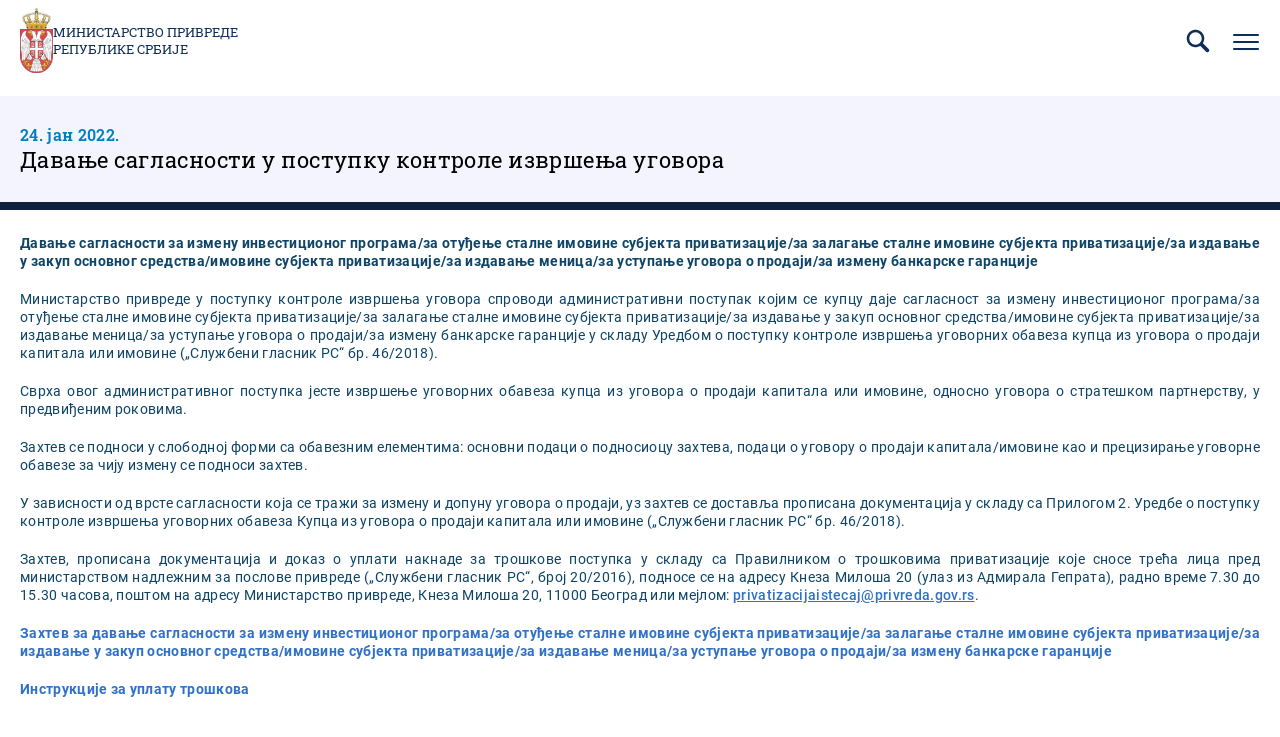

--- FILE ---
content_type: text/html; charset=UTF-8
request_url: https://privreda.gov.rs/usluge/saglasnosti/davanje-saglasnosti-u-postupku-kontrole-izvrsenja-ugovora
body_size: 11851
content:


<!DOCTYPE html>
<html lang="sr" dir="ltr" prefix="content: http://purl.org/rss/1.0/modules/content/  dc: http://purl.org/dc/terms/  foaf: http://xmlns.com/foaf/0.1/  og: http://ogp.me/ns#  rdfs: http://www.w3.org/2000/01/rdf-schema#  schema: http://schema.org/  sioc: http://rdfs.org/sioc/ns#  sioct: http://rdfs.org/sioc/types#  skos: http://www.w3.org/2004/02/skos/core#  xsd: http://www.w3.org/2001/XMLSchema# ">
  <head>
    <title>Давање сагласности у поступку контроле извршења уговора | Министарство привреде Републике Србије</title>
    <style type="text/css">
      .block--language-switcher .language-selected{background-image:url("data:image/svg+xml,%3Csvg xmlns='http://www.w3.org/2000/svg' width='6' height='5' fill='none'%3E%3Cpath fill='%23fff' d='M3 5L.402.5h5.196L3 5z'/%3E%3C/svg%3E")}.block--scroll-top .button--scroll{background-image:url("data:image/svg+xml,%3Csvg xmlns='http://www.w3.org/2000/svg' width='38' height='38' fill='none'%3E%3Cpath fill='%23fff' d='M32.699 24.584l-11.876-14.25a2.455 2.455 0 00-3.646 0L5.301 24.583a2.375 2.375 0 003.646 3.043L19 15.566l10.053 12.061a2.375 2.375 0 003.646-3.043z'/%3E%3C/svg%3E")}.menu__link--sitemap{background-image:url("data:image/svg+xml,%3Csvg xmlns='http://www.w3.org/2000/svg' width='24' height='24' fill='none'%3E%3Cg fill='%23F3F4FE' clip-path='url(%23clip0)'%3E%3Cpath d='M23.586 24.054h-4.965a.414.414 0 01-.414-.413v-4.138c0-.229.185-.414.414-.414h4.965c.229 0 .414.185.414.414v4.137a.414.414 0 01-.414.414zm-4.552-.827h4.138v-3.31h-4.138v3.31zM14.483 24.054H9.517a.414.414 0 01-.414-.413v-4.138c0-.229.186-.414.414-.414h4.966c.228 0 .413.185.413.414v4.137a.414.414 0 01-.413.414zm-4.552-.827h4.138v-3.31H9.93v3.31zM5.38 24.054H.413A.414.414 0 010 23.641v-4.138c0-.229.185-.414.414-.414h4.965c.229 0 .414.185.414.414v4.137a.414.414 0 01-.414.414zm-4.552-.827h4.137v-3.31H.828v3.31zM21.103 11.64H2.897a.414.414 0 01-.414-.413v-6.62c0-.23.185-.415.414-.415h18.206c.229 0 .414.186.414.414v6.62a.414.414 0 01-.414.415zM3.31 10.814h17.38V5.02H3.31v5.793z'/%3E%3Cpath d='M12 14.123a.414.414 0 01-.414-.414v-2.483a.414.414 0 01.828 0v2.483a.414.414 0 01-.414.414zM12 18.262a.414.414 0 01-.414-.414v-2.483a.414.414 0 01.828 0v2.483a.414.414 0 01-.414.414z'/%3E%3Cpath d='M21.103 18.262a.414.414 0 01-.413-.414v-2.07H3.31v2.07a.414.414 0 01-.827 0v-2.483c0-.229.185-.414.414-.414h18.206c.229 0 .414.185.414.414v2.483a.414.414 0 01-.414.414z'/%3E%3C/g%3E%3Cdefs%3E%3CclipPath id='clip0'%3E%3Cpath fill='%23fff' d='M0 0h24v24H0z'/%3E%3C/clipPath%3E%3C/defs%3E%3C/svg%3E")}.menu__link--map{background-image:url("data:image/svg+xml,%3Csvg xmlns='http://www.w3.org/2000/svg' width='24' height='24' fill='none'%3E%3Cg fill='%23F3F4FE' clip-path='url(%23clip0)'%3E%3Cpath d='M12 22a1.077 1.077 0 01-.764-.313L6.098 16.55a8.602 8.602 0 01-2.536-6.161 8.327 8.327 0 012.48-5.955 8.525 8.525 0 0111.916 0 8.327 8.327 0 012.48 5.955 8.6 8.6 0 01-2.537 6.16l-5.137 5.129A1.078 1.078 0 0112 22zm0-19.063a7.53 7.53 0 00-5.3 2.164 7.397 7.397 0 00-2.2 5.29 7.672 7.672 0 002.26 5.495l5.137 5.128a.14.14 0 00.158.032.14.14 0 00.046-.032l5.138-5.128A7.672 7.672 0 0019.5 10.39a7.4 7.4 0 00-2.2-5.29A7.53 7.53 0 0012 2.937z'/%3E%3Cpath d='M12 14.72a4.258 4.258 0 11.004-8.516A4.258 4.258 0 0112 14.72zm0-7.577a3.322 3.322 0 10.01 6.644A3.322 3.322 0 0012 7.143z'/%3E%3C/g%3E%3Cdefs%3E%3CclipPath id='clip0'%3E%3Cpath fill='%23fff' d='M0 0h20v20H0z' transform='translate(2 2)'/%3E%3C/clipPath%3E%3C/defs%3E%3C/svg%3E")}.menu__link--contact{background-image:url("data:image/svg+xml,%3Csvg xmlns='http://www.w3.org/2000/svg' width='26' height='26' fill='none'%3E%3Cpath fill='%23F3F4FE' d='M22.547 7.638l-.772-.772-7.15 7.15c-.894.894-2.397.894-3.29 0l-7.15-7.11-.773.773L8.734 13l-5.322 5.322.772.771 5.322-5.322 1.056 1.057a3.387 3.387 0 002.397 1.015c.894 0 1.747-.365 2.397-1.015l1.057-1.056 5.321 5.321.772-.771L17.184 13l5.363-5.363z'/%3E%3Cpath fill='%23F3F4FE' d='M21.044 20.475H4.997A1.717 1.717 0 013.29 18.77V7.313c0-.935.771-1.707 1.706-1.707h16.047c.934 0 1.706.772 1.706 1.707v11.456c0 .934-.772 1.706-1.706 1.706zM4.956 6.703a.555.555 0 00-.569.57v11.455c0 .325.244.57.57.57h16.046a.555.555 0 00.569-.57V7.272a.555.555 0 00-.569-.569H4.956z'/%3E%3C/svg%3E")}.block--title--icon.block--title--link .block__title a:before,.block--title--icon.block--title--no-link .block__title:before{background-image:url("data:image/svg+xml,%3Csvg xmlns='http://www.w3.org/2000/svg' width='35' height='37' fill='none'%3E%3Cpath fill='%23E92A3E' d='M4.739 13.733c-.006-.739-.006-1.478-.018-2.223 0-.174.136-.204.235-.264 2.358-1.388 4.722-2.776 7.08-4.17 1.563-.918 3.133-1.838 4.691-2.763.182-.108.323-.132.523-.018 3.934 2.325 7.879 4.644 11.818 6.957.147.084.206.18.2.354l-.041 2.295s-20.496-.168-24.488-.168z'/%3E%3Cpath fill='%23fff' d='M4.739 22.99c-.006.74-.006 1.478-.018 2.223 0 .174.136.204.235.265 2.358 1.387 4.722 2.775 7.08 4.169 1.563.919 3.133 1.838 4.691 2.763.182.108.323.132.523.018 3.934-2.325 7.879-4.644 11.818-6.956.147-.085.206-.18.2-.355l-.041-2.295s-20.496.169-24.488.169z'/%3E%3Cpath fill='%23014FA8' d='M29.25 13.138H4.721v10.135h24.53V13.138z'/%3E%3C/svg%3E")}.block--slider .slick-arrow{background-image:url("data:image/svg+xml,%3Csvg xmlns='http://www.w3.org/2000/svg' width='20' height='20' fill='none'%3E%3Cpath fill='%23115199' d='M7.158 6.183L10.975 10l-3.817 3.825L8.333 15l5-5-5-5-1.175 1.183z'/%3E%3C/svg%3E")}@media (max-width:1319px){.form--search .button--search{background-image:url("data:image/svg+xml,%3Csvg xmlns='http://www.w3.org/2000/svg' width='24' height='24' fill='none'%3E%3Cpath fill='%23115199' d='M20.56 18.44l-4.67-4.67a7 7 0 10-2.12 2.12l4.67 4.67a1.5 1.5 0 002.448-.486 1.49 1.49 0 00-.328-1.634zM5 10a5 5 0 1110 0 5 5 0 01-10 0z'/%3E%3C/svg%3E")}}@media (min-width:1320px){.block--trigger-search .button--trigger-search{background-image:url("data:image/svg+xml,%3Csvg xmlns='http://www.w3.org/2000/svg' width='24' height='24' fill='%23fff'%3E%3Cpath d='M20.56 18.44l-4.67-4.67a7 7 0 10-2.12 2.12l4.67 4.67a1.5 1.5 0 002.448-.486 1.49 1.49 0 00-.328-1.634zM5 10a5 5 0 1110 0 5 5 0 01-10 0z'/%3E%3C/svg%3E")}}@media (max-width:1319px){.button--trigger-search--open{background-image:url("data:image/svg+xml,%3Csvg xmlns='http://www.w3.org/2000/svg' width='24' height='24' fill='none'%3E%3Cpath fill='%230F2D56' d='M20.56 18.44l-4.67-4.67a7 7 0 10-2.12 2.12l4.67 4.67a1.5 1.5 0 002.448-.486 1.49 1.49 0 00-.328-1.634zM5 10a5 5 0 1110 0 5 5 0 01-10 0z'/%3E%3C/svg%3E")}}@media (max-width:1319px){.button--trigger-search--close{background-image:url("data:image/svg+xml,%3Csvg xmlns='http://www.w3.org/2000/svg' width='30' height='30' fill='none'%3E%3Cpath fill='%230F2D56' d='M5.77 25a.769.769 0 01-.546-1.315L23.686 5.222a.772.772 0 011.092 1.093L6.316 24.777A.77.77 0 015.77 25z'/%3E%3Cpath fill='%230F2D56' d='M24.233 25a.769.769 0 01-.546-.223L5.224 6.315a.772.772 0 011.093-1.093l18.462 18.463A.77.77 0 0124.233 25z'/%3E%3C/svg%3E")}}@media (min-width:1320px){.button--trigger-search--close{background-image:url("data:image/svg+xml,%3Csvg xmlns='http://www.w3.org/2000/svg' width='18' height='18' fill='none'%3E%3Cpath fill='%23fff' d='M2.25 16.312a.563.563 0 01-.4-.962l13.5-13.5a.565.565 0 01.8.8l-13.5 13.5a.562.562 0 01-.4.162z'/%3E%3Cpath fill='%23fff' d='M15.75 16.312a.563.563 0 01-.399-.163l-13.5-13.5a.565.565 0 01.8-.799l13.5 13.5a.562.562 0 01-.4.962z'/%3E%3C/svg%3E")}}@media (min-width:1320px){.menu--main .menu__close{background-image:url("data:image/svg+xml,%3Csvg xmlns='http://www.w3.org/2000/svg' width='18' height='18' fill='none'%3E%3Cpath fill='%23fff' d='M2.25 16.312a.563.563 0 01-.4-.962l13.5-13.5a.565.565 0 01.8.8l-13.5 13.5a.562.562 0 01-.4.162z'/%3E%3Cpath fill='%23fff' d='M15.75 16.312a.563.563 0 01-.399-.163l-13.5-13.5a.565.565 0 01.8-.799l13.5 13.5a.562.562 0 01-.4.962z'/%3E%3C/svg%3E")}}@media (max-width:1319px){.menu--main .submenu-trigger{background-image:url("data:image/svg+xml,%3Csvg xmlns='http://www.w3.org/2000/svg' width='16' height='16' fill='none'%3E%3Cpath fill='%23fff' d='M13.48 5.767l-4.75 5.7a.983.983 0 01-1.46 0l-4.75-5.7A.95.95 0 113.98 4.55L8 9.374l4.021-4.824a.95.95 0 111.459 1.217z'/%3E%3C/svg%3E")}}@media (min-width:1320px){.menu--main .submenu-trigger{background-image:url("data:image/svg+xml,%3Csvg xmlns='http://www.w3.org/2000/svg' width='48' height='48' fill='none'%3E%3Crect width='3' height='3' x='17.5' y='22.5' fill='%23fff' rx='1.5'/%3E%3Crect width='3' height='3' x='22.5' y='22.5' fill='%23fff' rx='1.5'/%3E%3Crect width='3' height='3' x='27.5' y='22.5' fill='%23fff' rx='1.5'/%3E%3C/svg%3E")}}@media (min-width:1320px){.menu--main .menu__item--back .menu__link{background-image:url("data:image/svg+xml,%3Csvg xmlns='http://www.w3.org/2000/svg' width='48' height='49' fill='none'%3E%3Cpath stroke='%23fff' stroke-width='2' d='M26 31l-6-6 6-6'/%3E%3C/svg%3E")}}@media (max-width:1319px){.button--trigger-menu-mobile{background-image:url("data:image/svg+xml,%3Csvg xmlns='http://www.w3.org/2000/svg' width='30' height='30' fill='none'%3E%3Cpath stroke='%230F2D56' stroke-linecap='round' stroke-linejoin='round' stroke-miterlimit='10' stroke-width='2' d='M3 15h24M3 8h24M3 22h24'/%3E%3C/svg%3E")}}@media (max-width:1319px){.button--trigger-menu-mobile.open{background-image:url("data:image/svg+xml,%3Csvg xmlns='http://www.w3.org/2000/svg' width='30' height='30' fill='none'%3E%3Cpath fill='%230F2D56' d='M5.77 25a.769.769 0 01-.546-1.315L23.686 5.222a.772.772 0 011.092 1.093L6.316 24.777A.77.77 0 015.77 25z'/%3E%3Cpath fill='%230F2D56' d='M24.233 25a.769.769 0 01-.546-.223L5.224 6.315a.772.772 0 011.093-1.093l18.462 18.463A.77.77 0 0124.233 25z'/%3E%3C/svg%3E")}}.breadcrumb__item:not(:first-child):not(:last-child) .breadcrumb__link,.breadcrumb__item:not(:first-child):not(:last-child) .breadcrumb__no-link{background-image:url("data:image/svg+xml,%3Csvg xmlns='http://www.w3.org/2000/svg' width='14' height='14' fill='none'%3E%3Cpath fill='%23231F20' d='M9.385 6.794L5.062 2.476a.438.438 0 00-.616.617l3.963 3.964-3.85 3.85a.438.438 0 10.622.617l4.204-4.205a.372.372 0 000-.525z'/%3E%3C/svg%3E")}.breadcrumb__item:last-child .breadcrumb__link,.breadcrumb__item:last-child .breadcrumb__no-link{background-image:url("data:image/svg+xml,%3Csvg xmlns='http://www.w3.org/2000/svg' width='14' height='14' fill='none'%3E%3Cpath fill='%23231F20' d='M7.385 6.794L3.062 2.476a.438.438 0 00-.616.617l3.963 3.964-3.85 3.85a.438.438 0 10.622.617l4.204-4.205a.372.372 0 000-.525z'/%3E%3Cpath fill='%23231F20' d='M11.576 6.794L7.254 2.476a.438.438 0 00-.617.617L10.6 7.057l-3.85 3.85a.438.438 0 00.308.744.437.437 0 00.309-.127l4.208-4.205a.372.372 0 000-.525z'/%3E%3C/svg%3E")}.field--documents--attachment .document .file{background-image:url("data:image/svg+xml,%3Csvg xmlns='http://www.w3.org/2000/svg' width='30' height='30' fill='none'%3E%3Cpath fill='%230F315E' fill-rule='evenodd' d='M23.125 29.375H6.875a2.5 2.5 0 01-2.5-2.5V3.125a2.5 2.5 0 012.5-2.5H18.75c.2 0 .37.1.485.247l6.143 6.143a.613.613 0 01.247.485v19.375a2.5 2.5 0 01-2.5 2.5zm-3.75-26.637v4.137h4.137l-4.137-4.137zm5 5.387H18.75a.625.625 0 01-.625-.625V1.875H6.875c-.69 0-1.25.56-1.25 1.25v23.75c0 .69.56 1.25 1.25 1.25h16.25c.69 0 1.25-.56 1.25-1.25V8.125zm-3.75 16.25H9.375a.624.624 0 110-1.25h11.25a.625.625 0 110 1.25zm0-5H9.375a.624.624 0 110-1.25h11.25a.625.625 0 110 1.25zm0-5H9.375a.624.624 0 110-1.25h11.25a.625.625 0 110 1.25z' clip-rule='evenodd'/%3E%3C/svg%3E")}.field--tabled-documents .field--documents .file{background-image:url("data:image/svg+xml,%3Csvg xmlns='http://www.w3.org/2000/svg' width='30' height='30' fill='none'%3E%3Cpath fill='%23fff' fill-rule='evenodd' d='M23.125 29.375H6.875a2.5 2.5 0 01-2.5-2.5V3.125a2.5 2.5 0 012.5-2.5H18.75c.2 0 .37.1.485.247l6.143 6.143a.613.613 0 01.247.485v19.375a2.5 2.5 0 01-2.5 2.5zm-3.75-26.637v4.137h4.137l-4.137-4.137zm5 5.387H18.75a.625.625 0 01-.625-.625V1.875H6.875c-.69 0-1.25.56-1.25 1.25v23.75c0 .69.56 1.25 1.25 1.25h16.25c.69 0 1.25-.56 1.25-1.25V8.125zm-3.75 16.25H9.375a.624.624 0 110-1.25h11.25a.625.625 0 110 1.25zm0-5H9.375a.624.624 0 110-1.25h11.25a.625.625 0 110 1.25zm0-5H9.375a.624.624 0 110-1.25h11.25a.625.625 0 110 1.25z' clip-rule='evenodd'/%3E%3C/svg%3E")}.field--documents--list .file--application-pdf{background-image:url("data:image/svg+xml,%3Csvg xmlns='http://www.w3.org/2000/svg' width='34' height='50' fill='none'%3E%3Cpath fill='url(%23paint0_linear)' fill-rule='evenodd' d='M2.58 0A2.58 2.58 0 000 2.58v44.84A2.58 2.58 0 002.58 50h28.84A2.58 2.58 0 0034 47.42V11L23 0H2.58z' clip-rule='evenodd'/%3E%3Cpath fill='%23fff' fill-rule='evenodd' d='M23 0v8.457A2.542 2.542 0 0025.543 11H34' clip-rule='evenodd' opacity='.4'/%3E%3Cpath fill='%23fff' fill-rule='evenodd' d='M0 46.463v.753a38.414 38.414 0 013.535-3.157S1.753 45.13 0 46.463z' clip-rule='evenodd'/%3E%3Cpath fill='%23fff' fill-rule='evenodd' d='M5.845 43.229a61.406 61.406 0 002.005-4.002s2.242-4.571 3.42-8.155c.133.356.273.706.428 1.039 1.14 2.434 3.03 5.452 6.474 7.68a61.866 61.866 0 00-12.327 3.438zm20.044-4.044c-1.392-.1-3.532 0-6.119.359-2.82-1.665-5.386-4.19-6.835-7.88-.36-.915-.7-2.041-1.003-3.233.483-3.272.098-4.842.098-4.842s-.141 1.125-.534 2.938c-.745-3.623-1.027-7.24-.209-7.34.252-.031.965.01.825 2.623 0 0 .146-.066.248-.745 0 0 .497-2.234-1.157-2.234-2.11 0-1.51 4.079-1.51 4.079s.17 3.362 1.07 6.597c-.754 2.733-1.914 6.118-3.65 9.5-1.567 3.394-3.88 7.756-6.258 10.32.166.15.352.276.553.38 1.088-1.195 2.646-3.217 4.434-6.472.58-.135 9.706-2.251 13.31-2.86 2.067 1.147 4.627 2.02 7.84 2.368 0 0 2.206-.041 2.07-1.132 0 0-.145.715-1.977.502a20.753 20.753 0 01-6.206-1.961c2.223-.247 4.346-.553 5.705-.298 1.506.283 2.43 1.165 2.492 1.353.064.188.05-.286.05-.286s-.359-1.53-3.238-1.736z' clip-rule='evenodd'/%3E%3Cdefs%3E%3ClinearGradient id='paint0_linear' x1='17' x2='-29.499' y1='-25' y2='6.619' gradientUnits='userSpaceOnUse'%3E%3Cstop stop-color='%23E8694C'/%3E%3Cstop offset='1' stop-color='%23E81A5F'/%3E%3C/linearGradient%3E%3C/defs%3E%3C/svg%3E")}.field--documents--list .file--x-office-document{background-image:url("data:image/svg+xml,%3Csvg xmlns='http://www.w3.org/2000/svg' width='34' height='50' fill='none'%3E%3Cpath fill='url(%23paint0_linear)' fill-rule='evenodd' d='M2.58 0A2.58 2.58 0 000 2.58v44.84A2.58 2.58 0 002.58 50h28.84A2.58 2.58 0 0034 47.42V11L23 0H2.58z' clip-rule='evenodd'/%3E%3Cpath fill='%23fff' fill-rule='evenodd' d='M23 0v8.457A2.542 2.542 0 0025.543 11H34' clip-rule='evenodd' opacity='.346'/%3E%3Cpath fill='%23fff' fill-rule='evenodd' d='M21.574 19.954L18.13 34.907l-.797 3.959-.787-4.12-3.069-14.792H7.781L4.863 34.834l-.745 4.032-.743-4.117L0 20.111v20.183l1.558 5.495h5.014L9.691 30.68l.912-4.994.911 4.994 3.12 15.108h5.169l7.267-25.833h-5.496z' clip-rule='evenodd'/%3E%3Cdefs%3E%3ClinearGradient id='paint0_linear' x1='16.778' x2='59.807' y1='71.596' y2='42.336' gradientUnits='userSpaceOnUse'%3E%3Cstop stop-color='%237346B0'/%3E%3Cstop offset='1' stop-color='%234E6DED'/%3E%3C/linearGradient%3E%3C/defs%3E%3C/svg%3E")}.field--documents--list .file--x-office-spreadsheet{background-image:url("data:image/svg+xml,%3Csvg xmlns='http://www.w3.org/2000/svg' width='34' height='50' fill='none'%3E%3Cpath fill='url(%23paint0_linear)' fill-rule='evenodd' d='M2.58 0A2.58 2.58 0 000 2.58v44.84A2.58 2.58 0 002.58 50h28.84A2.58 2.58 0 0034 47.42V11L23 0H2.58z' clip-rule='evenodd'/%3E%3Cpath fill='%23fff' fill-rule='evenodd' d='M23 0v8.457A2.542 2.542 0 0025.543 11H34' clip-rule='evenodd' opacity='.4'/%3E%3Cpath fill='%23fff' fill-rule='evenodd' d='M10.585 32.322l7.959-12.548h-6.283l-4.767 8.472-4.639-8.472H0v5.835l4.319 6.925L0 39.377v6.41h2.272l5.222-8.87 4.944 8.87h6.6l-8.453-13.465z' clip-rule='evenodd'/%3E%3Cdefs%3E%3ClinearGradient id='paint0_linear' x1='16.778' x2='59.807' y1='71.596' y2='42.336' gradientUnits='userSpaceOnUse'%3E%3Cstop offset='.035' stop-color='%2300634A'/%3E%3Cstop offset='1' stop-color='%238FD106'/%3E%3C/linearGradient%3E%3C/defs%3E%3C/svg%3E")}.field--documents--list .file--package-x-generic{background-image:url("data:image/svg+xml,%3Csvg xmlns='http://www.w3.org/2000/svg' width='34' height='50' fill='none'%3E%3Cpath fill='url(%23paint0_linear)' fill-rule='evenodd' d='M11.853 0h5.628c.694 0 1.36.276 1.85.766l3.243 3.243a2.615 2.615 0 001.85.766h.89c1.98 0 3.242 2.113 2.305 3.856l-.863 1.604a2.616 2.616 0 01-3.033 1.273L14.038 8.7a2.614 2.614 0 01-1.299-.858l-2.913-3.57C8.431 2.562 9.647.001 11.853.001z' clip-rule='evenodd' opacity='.3'/%3E%3Cpath fill='url(%23paint1_linear)' fill-rule='evenodd' d='M2.604 0A2.603 2.603 0 000 2.603v44.793A2.603 2.603 0 002.604 50h28.792A2.603 2.603 0 0034 47.396V7.38a2.604 2.604 0 00-2.604-2.604H18.078c-.69 0-1.352-.274-1.84-.762L12.987.763A2.6 2.6 0 0011.146 0H2.604z' clip-rule='evenodd'/%3E%3Cpath fill='%23fff' fill-rule='evenodd' d='M6.34 50h6.34v-6.34H6.34V50zM12.68 43.66h6.34v-6.34h-6.34v6.34zM6.34 37.32h6.34v-6.34H6.34v6.34zM12.68 30.98h6.34v-6.34h-6.34v6.34z' clip-rule='evenodd'/%3E%3Cdefs%3E%3ClinearGradient id='paint0_linear' x1='18.461' x2='28.091' y1='16.628' y2='1.116' gradientUnits='userSpaceOnUse'%3E%3Cstop stop-color='%23F0874A'/%3E%3Cstop offset='1' stop-color='%23FFD106'/%3E%3C/linearGradient%3E%3ClinearGradient id='paint1_linear' x1='16.778' x2='59.807' y1='71.596' y2='42.336' gradientUnits='userSpaceOnUse'%3E%3Cstop stop-color='%23F0874A'/%3E%3Cstop offset='1' stop-color='%23FFD106'/%3E%3C/linearGradient%3E%3C/defs%3E%3C/svg%3E")}.pager .pager__item--first a,.pager .pager__item--last a{background-image:url("data:image/svg+xml,%3Csvg xmlns='http://www.w3.org/2000/svg' width='24' height='24' fill='none'%3E%3Cpath fill='%23758DC7' d='M20.648 11.583l-7.41-7.403a.75.75 0 00-1.058 1.058l6.795 6.795-6.6 6.6a.75.75 0 000 1.057.75.75 0 001.058 0l7.215-7.207a.637.637 0 000-.9zM11.648 11.583L4.238 4.18A.75.75 0 003.18 5.238l6.795 6.795-6.6 6.6a.75.75 0 000 1.057.75.75 0 001.058 0l7.215-7.207a.637.637 0 000-.9z'/%3E%3C/svg%3E")}.pager .pager__item--next a,.pager .pager__item--previous a{background-image:url("data:image/svg+xml,%3Csvg xmlns='http://www.w3.org/2000/svg' width='24' height='24' fill='none'%3E%3Cpath fill='%23758DC7' d='M16.648 11.583L9.238 4.18A.75.75 0 008.18 5.238l6.795 6.795-6.6 6.6a.75.75 0 000 1.057.75.75 0 001.058 0l7.215-7.207a.637.637 0 000-.9z'/%3E%3C/svg%3E")}.node--basic .field--title:before,.node--landing .field--title:before{background-image:url("data:image/svg+xml,%3Csvg xmlns='http://www.w3.org/2000/svg' width='35' height='37' fill='none'%3E%3Cpath fill='%23E92A3E' d='M4.739 13.733c-.006-.739-.006-1.478-.018-2.223 0-.174.136-.204.235-.264 2.358-1.388 4.722-2.776 7.08-4.17 1.563-.918 3.133-1.838 4.691-2.763.182-.108.323-.132.523-.018 3.934 2.325 7.879 4.644 11.818 6.957.147.084.206.18.2.354l-.041 2.295s-20.496-.168-24.488-.168z'/%3E%3Cpath fill='%23fff' d='M4.739 22.99c-.006.74-.006 1.478-.018 2.223 0 .174.136.204.235.265 2.358 1.387 4.722 2.775 7.08 4.169 1.563.919 3.133 1.838 4.691 2.763.182.108.323.132.523.018 3.934-2.325 7.879-4.644 11.818-6.956.147-.085.206-.18.2-.355l-.041-2.295s-20.496.169-24.488.169z'/%3E%3Cpath fill='%23014FA8' d='M29.25 13.138H4.721v10.135h24.53V13.138z'/%3E%3C/svg%3E")}.block--search-results .block__title:before,.sitemap h2:before{background-image:url("data:image/svg+xml,%3Csvg xmlns='http://www.w3.org/2000/svg' width='35' height='37' fill='none'%3E%3Cpath fill='%23E92A3E' d='M4.739 13.733c-.006-.739-.006-1.478-.018-2.223 0-.174.136-.204.235-.264 2.358-1.388 4.722-2.776 7.08-4.17 1.563-.918 3.133-1.838 4.691-2.763.182-.108.323-.132.523-.018 3.934 2.325 7.879 4.644 11.818 6.957.147.084.206.18.2.354l-.041 2.295s-20.496-.168-24.488-.168z'/%3E%3Cpath fill='%23fff' d='M4.739 22.99c-.006.74-.006 1.478-.018 2.223 0 .174.136.204.235.265 2.358 1.387 4.722 2.775 7.08 4.169 1.563.919 3.133 1.838 4.691 2.763.182.108.323.132.523.018 3.934-2.325 7.879-4.644 11.818-6.956.147-.085.206-.18.2-.355l-.041-2.295s-20.496.169-24.488.169z'/%3E%3Cpath fill='%23014FA8' d='M29.25 13.138H4.721v10.135h24.53V13.138z'/%3E%3C/svg%3E")}.socializer__link--facebook{background-image:url("data:image/svg+xml,%3Csvg xmlns='http://www.w3.org/2000/svg' width='96' height='96' fill='%23fff' viewBox='0 0 24 24'%3E%3Cpath d='M12 2C6.477 2 2 6.477 2 12c0 5.013 3.693 9.153 8.505 9.876V14.65H8.031v-2.629h2.474v-1.749c0-2.896 1.411-4.167 3.818-4.167 1.153 0 1.762.085 2.051.124v2.294h-1.642c-1.022 0-1.379.969-1.379 2.061v1.437h2.995l-.406 2.629h-2.588v7.247C18.235 21.236 22 17.062 22 12c0-5.523-4.477-10-10-10z'/%3E%3C/svg%3E")}.socializer__link--instagram{background-image:url("data:image/svg+xml,%3Csvg xmlns='http://www.w3.org/2000/svg' width='96' height='96' fill='%23fff' viewBox='0 0 24 24'%3E%3Cpath d='M8 3C5.243 3 3 5.243 3 8v8c0 2.757 2.243 5 5 5h8c2.757 0 5-2.243 5-5V8c0-2.757-2.243-5-5-5H8zm0 2h8c1.654 0 3 1.346 3 3v8c0 1.654-1.346 3-3 3H8c-1.654 0-3-1.346-3-3V8c0-1.654 1.346-3 3-3zm9 1a1 1 0 00-1 1 1 1 0 001 1 1 1 0 001-1 1 1 0 00-1-1zm-5 1c-2.757 0-5 2.243-5 5s2.243 5 5 5 5-2.243 5-5-2.243-5-5-5zm0 2c1.654 0 3 1.346 3 3s-1.346 3-3 3-3-1.346-3-3 1.346-3 3-3z'/%3E%3C/svg%3E")}.socializer__link--linkedin{background-image:url("data:image/svg+xml,%3Csvg xmlns='http://www.w3.org/2000/svg' width='96' height='96' fill='%23fff' viewBox='0 0 24 24'%3E%3Cpath d='M21 3H3v18h18V3zM9 17H6.477v-7H9v7zM7.694 8.717c-.771 0-1.286-.514-1.286-1.2s.514-1.2 1.371-1.2c.771 0 1.286.514 1.286 1.2s-.514 1.2-1.371 1.2zM18 17h-2.442v-3.826c0-1.058-.651-1.302-.895-1.302s-1.058.163-1.058 1.302V17h-2.523v-7h2.523v.977c.325-.57.976-.977 2.197-.977S18 10.977 18 13.174V17z'/%3E%3C/svg%3E")}.socializer__link--youtube{background-image:url("data:image/svg+xml,%3Csvg xmlns='http://www.w3.org/2000/svg' width='96' height='96' fill='%23fff' viewBox='0 0 24 24'%3E%3Cpath d='M21.582 6.186a2.506 2.506 0 00-1.768-1.768C18.254 4 12 4 12 4s-6.254 0-7.814.418c-.86.23-1.538.908-1.768 1.768C2 7.746 2 12 2 12s0 4.254.418 5.814c.23.86.908 1.538 1.768 1.768C5.746 20 12 20 12 20s6.254 0 7.814-.418a2.504 2.504 0 001.768-1.768C22 16.254 22 12 22 12s0-4.254-.418-5.814zM10 15.464V8.536L16 12l-6 3.464z'/%3E%3C/svg%3E")}
    </style>
    <link rel="apple-touch-icon" sizes="180x180" href="/apple-touch-icon.png">
    <link rel="icon" type="image/png" sizes="32x32" href="/favicon-32x32.png">
    <link rel="icon" type="image/png" sizes="16x16" href="/favicon-16x16.png">
    <link rel="manifest" href="/site.webmanifest">
    <link rel="mask-icon" href="/safari-pinned-tab.svg" color="#5bbad5">
    <meta name="msapplication-TileColor" content="#ffffff">
    <meta name="theme-color" content="#ffffff">
    <meta charset="utf-8" />
<link rel="canonical" href="https://privreda.gov.rs/usluge/saglasnosti/davanje-saglasnosti-u-postupku-kontrole-izvrsenja-ugovora" />
<meta property="og:site_name" content="Министарство привреде Републике Србије" />
<meta property="og:type" content="website" />
<meta property="og:title" content="Давање сагласности у поступку контроле извршења уговора | Министарство привреде Републике Србије" />
<meta property="og:image" content="https://privreda.gov.rs/themes/custom/mp/assets/images/og-image.jpg" />
<meta name="MobileOptimized" content="width" />
<meta name="HandheldFriendly" content="true" />
<meta name="viewport" content="width=device-width, initial-scale=1.0" />
<link rel="icon" href="/themes/custom/mp/favicon.ico" type="image/vnd.microsoft.icon" />
<link rel="alternate" hreflang="sr" href="https://privreda.gov.rs/usluge/saglasnosti/davanje-saglasnosti-u-postupku-kontrole-izvrsenja-ugovora" />
<link rel="alternate" hreflang="sr-Latn" href="https://privreda.gov.rs/lat/usluge/saglasnosti/davanje-saglasnosti-u-postupku-kontrole-izvrsenja-ugovora" />

    <link rel="stylesheet" media="all" href="/sites/default/files/css/css_Sl4LRMNAKgKC73I4WttbKaFTfRNzrtOxiNi3J1AifR8.css" />
<link rel="stylesheet" media="all" href="/sites/default/files/css/css_th1JTsyLiqmfDzCOkFBfQTLLHAJSHzCTd1foHvfINrY.css" />

    
  </head>
  <body class="page page--public-calls page--not-authenticated">
        <a href="#main-content" class="visually-hidden focusable skip-link">Пребаци се на главни део садржаја</a>
    
      <div class="dialog-off-canvas-main-canvas" data-off-canvas-main-canvas>
    
<header class="region region--header">
  <div class="region__inner">
    

  <div class="region region--header-primary">
    <div class="region__inner">
      

<div class="block--branding block">
  
    
        <a href="/" rel="home" class="site-logo">
      <img src="/themes/custom/mp/logo.png" alt="Насловна" />
    </a>
        <div class="site-name">
      <a href="/" rel="home">Министарство привреде Републике Србије</a>
    </div>
    </div>



<nav role="navigation" aria-labelledby="block-mp-menu-main-menu" class="menu--main menu">
            
  <h2 class="visually-hidden" id="block-mp-menu-main-menu">Главна навигација</h2>
  

        
        <ul class="menu__list">

      
      
        
        
        <li class="menu__item">
          <a href="/naslovna" class="menu__link" data-drupal-link-system-path="node/1">Насловна</a>

          
                  </li>
      
        
        
        <li class="menu__item menu__item--expanded">
          <a href="/ministarstvo" class="menu__link" data-drupal-link-system-path="node/2">Министарство</a>

                      <span class="submenu-trigger">Још</span>
          
                      <div class="menu__inner">
                      <ul class="menu__list">

      
      
        
        
        <li class="menu__item">
          <a href="/ministarstvo/ministar" class="menu__link" data-drupal-link-system-path="node/1885">Министарка</a>

          
                  </li>
      
        
        
        <li class="menu__item menu__item--expanded">
          <a href="/ministarstvo/rukovodstvo" class="menu__link" data-drupal-link-system-path="node/8">Руководство</a>

                      <span class="submenu-trigger">Још</span>
          
                      <div class="menu__inner">
                      <ul class="menu__list">

              <li class="menu__item menu__item--back">
          <a class="menu__link js--menu-link--back">Назад</a>
        </li>
      
      
        
        
        <li class="menu__item">
          <a href="/ministarstvo/rukovodstvo/drzavni-sekretari" class="menu__link" data-drupal-link-system-path="node/9">Државни секретари</a>

          
                  </li>
      
        
        
        <li class="menu__item">
          <a href="/ministarstvo/rukovodstvo/pomocnici-ministra" class="menu__link" data-drupal-link-system-path="node/11">Помоћници министра</a>

          
                  </li>
      
        
        
        <li class="menu__item">
          <a href="/ministarstvo/rukovodstvo/sekretar-ministarstva" class="menu__link" data-drupal-link-system-path="node/10">Секретар министарства</a>

          
                  </li>
      
        
        
        <li class="menu__item menu__item--expanded">
          <a href="/ministarstvo/rukovodstvo/rukovodioci-unutrasnjih-jedinica-izvan-sastava-sektora-i-sekretarijata" class="menu__link" data-drupal-link-system-path="node/2079">Руководиоци унутрашњих јединица изван састава сектора и Секретаријата</a>

                      <span class="submenu-trigger">Још</span>
          
                      <div class="menu__inner">
                      <ul class="menu__list">

              <li class="menu__item menu__item--back">
          <a class="menu__link js--menu-link--back">Назад</a>
        </li>
      
      
        
        
        <li class="menu__item">
          <a href="/ministarstvo/rukovodstvo/rukovodioci-unutrasnjih-jedinica-izvan-sastava-sektora-i-sekretarijata/sef-kabineta" class="menu__link" data-drupal-link-system-path="node/2081">Шеф кабинета</a>

          
                  </li>
      
        
        
        <li class="menu__item">
          <a href="/ministarstvo/rukovodstvo/rukovodioci-unutrasnjih-jedinica-izvan-sastava-sektora-i-sekretarijata/nacelnik-odeljenja-za-medjunarodnu-saradnju-i-evropske-integracije" class="menu__link" data-drupal-link-system-path="node/12">Начелник одељења за међународну сарадњу и европске интеграције</a>

          
                  </li>
      
        
        
        <li class="menu__item">
          <a href="/ministarstvo/rukovodstvo/rukovodioci-unutrasnjih-jedinica-izvan-sastava-sektora-i-sekretarijata/sef-odseka-za-odnose-sa-javnoscu" class="menu__link" data-drupal-link-system-path="node/2082">Шеф Одсека за односе са јавношћу</a>

          
                  </li>
      
        
        
        <li class="menu__item">
          <a href="/ministarstvo/rukovodstvo/rukovodioci-unutrasnjih-jedinica-izvan-sastava-sektora-i-sekretarijata/rukovodilac-grupe-za-internu-reviziju" class="menu__link" data-drupal-link-system-path="node/2083">Руководилац Групе за интерну ревизију</a>

          
                  </li>
          </ul>
  

              <div class="menu__close-wrapper">
                <span class="menu__level-title js--menu-level-title"></span>
                <span class="menu__close js--menu-close">Затвори навигацију</span>
              </div>
            </div>
                  </li>
      
        
        
        <li class="menu__item">
          <a href="/ministarstvo/rukovodstvo/direktor-direkcije-za-mere-i-dragocene-metale" class="menu__link" data-drupal-link-system-path="node/2080">Директор Дирекције за мере и драгоцене метале</a>

          
                  </li>
          </ul>
  

              <div class="menu__close-wrapper">
                <span class="menu__level-title js--menu-level-title"></span>
                <span class="menu__close js--menu-close">Затвори навигацију</span>
              </div>
            </div>
                  </li>
      
        
        
        <li class="menu__item menu__item--expanded">
          <a href="/ministarstvo/organizaciona-struktura" class="menu__link" data-drupal-link-system-path="node/30">Организациона структура</a>

                      <span class="submenu-trigger">Још</span>
          
                      <div class="menu__inner">
                      <ul class="menu__list">

              <li class="menu__item menu__item--back">
          <a class="menu__link js--menu-link--back">Назад</a>
        </li>
      
      
        
        
        <li class="menu__item">
          <a href="/ministarstvo/organizaciona-struktura/sektor-za-investicije-u-infrastrukturne-projekte" class="menu__link" data-drupal-link-system-path="node/31">Сектор за инвестиције у инфраструктурне пројекте</a>

          
                  </li>
      
        
        
        <li class="menu__item">
          <a href="/ministarstvo/organizaciona-struktura/sektor-za-razvoj-malih-i-srednjih-preduzeca-i-preduzetnistva" class="menu__link" data-drupal-link-system-path="node/36">Сектор за развој малих и средњих предузећа и предузетништва</a>

          
                  </li>
      
        
        
        <li class="menu__item">
          <a href="/ministarstvo/organizaciona-struktura/sektor-za-privredna-drustva-i-registre" class="menu__link" data-drupal-link-system-path="node/35">Сектор за привредна друштва и привредне регистре</a>

          
                  </li>
      
        
        
        <li class="menu__item">
          <a href="/ministarstvo/organizaciona-struktura/sektor-za-privatizaciju-stecaj-i-industrijski-razvoj" class="menu__link" data-drupal-link-system-path="node/34">Сектор за приватизацију, стечај и индустријски развој</a>

          
                  </li>
      
        
        
        <li class="menu__item">
          <a href="/ministarstvo/organizaciona-struktura/sektor-za-kontrolu-i-nadzor-u-oblasti-javnih-preduzeca" class="menu__link" data-drupal-link-system-path="node/33">Сектор за контролу и надзор у области јавних предузећа</a>

          
                  </li>
      
        
        
        <li class="menu__item">
          <a href="/ministarstvo/organizaciona-struktura/sektor-za-kvalitet-i-bezbednost-proizvoda" class="menu__link" data-drupal-link-system-path="node/32">Сектор за квалитет и безбедност производа</a>

          
                  </li>
          </ul>
  

              <div class="menu__close-wrapper">
                <span class="menu__level-title js--menu-level-title"></span>
                <span class="menu__close js--menu-close">Затвори навигацију</span>
              </div>
            </div>
                  </li>
          </ul>
  

              <div class="menu__close-wrapper">
                <span class="menu__level-title js--menu-level-title"></span>
                <span class="menu__close js--menu-close">Затвори навигацију</span>
              </div>
            </div>
                  </li>
      
        
        
        <li class="menu__item menu__item--expanded">
          <a href="/aktuelno" class="menu__link" data-drupal-link-system-path="node/3">Актуелно</a>

                      <span class="submenu-trigger">Још</span>
          
                      <div class="menu__inner">
                      <ul class="menu__list">

      
      
        
        
        <li class="menu__item">
          <a href="/aktuelno/vesti-i-saopstenja" class="menu__link" data-drupal-link-system-path="node/26">Вести и саопштења</a>

          
                  </li>
      
        
        
        <li class="menu__item">
          <a href="/aktuelno/video-prilozi" class="menu__link" data-drupal-link-system-path="node/27">Видео прилози</a>

          
                  </li>
      
        
        
        <li class="menu__item">
          <a href="/aktuelno/drugi-o-nama" class="menu__link" data-drupal-link-system-path="node/29">Други о нама</a>

          
                  </li>
          </ul>
  

              <div class="menu__close-wrapper">
                <span class="menu__level-title js--menu-level-title"></span>
                <span class="menu__close js--menu-close">Затвори навигацију</span>
              </div>
            </div>
                  </li>
      
        
        
        <li class="menu__item menu__item--expanded">
          <a href="/dokumenta" class="menu__link" data-drupal-link-system-path="node/4">Документа</a>

                      <span class="submenu-trigger">Још</span>
          
                      <div class="menu__inner">
                      <ul class="menu__list">

      
      
        
        
        <li class="menu__item">
          <a href="/dokumenta/informator-o-radu" class="menu__link" data-drupal-link-system-path="node/13">Информатор о раду</a>

          
                  </li>
      
        
        
        <li class="menu__item">
          <a href="/dokumenta/javne-nabavke" class="menu__link" data-drupal-link-system-path="node/14">Јавне набавке</a>

          
                  </li>
      
        
        
        <li class="menu__item">
          <a href="/dokumenta/budzet" class="menu__link" data-drupal-link-system-path="node/15">Буџет</a>

          
                  </li>
      
        
        
        <li class="menu__item menu__item--expanded">
          <a href="/dokumenta/propisi" class="menu__link" data-drupal-link-system-path="node/16">Прописи</a>

                      <span class="submenu-trigger">Још</span>
          
                      <div class="menu__inner">
                      <ul class="menu__list">

              <li class="menu__item menu__item--back">
          <a class="menu__link js--menu-link--back">Назад</a>
        </li>
      
      
        
        
        <li class="menu__item">
          <a href="/dokumenta/propisi/zakoni" class="menu__link" data-drupal-link-system-path="node/17">Закони</a>

          
                  </li>
      
        
        
        <li class="menu__item">
          <a href="/dokumenta/propisi/podzakonski-akti" class="menu__link" data-drupal-link-system-path="node/18">Подзаконски акти</a>

          
                  </li>
      
        
        
        <li class="menu__item">
          <a href="/dokumenta/propisi/uredbe" class="menu__link" data-drupal-link-system-path="node/19">Уредбе</a>

          
                  </li>
      
        
        
        <li class="menu__item">
          <a href="/dokumenta/propisi/strategije" class="menu__link" data-drupal-link-system-path="node/20">Стратегије</a>

          
                  </li>
      
        
        
        <li class="menu__item">
          <a href="/dokumenta/propisi/pravilnici" class="menu__link" data-drupal-link-system-path="node/21">Правилници</a>

          
                  </li>
      
        
        
        <li class="menu__item">
          <a href="/dokumenta/propisi/odluke" class="menu__link" data-drupal-link-system-path="node/22">Одлуке</a>

          
                  </li>
      
        
        
        <li class="menu__item">
          <a href="/dokumenta/propisi/u-pripremi" class="menu__link" data-drupal-link-system-path="node/1918">У припреми</a>

          
                  </li>
          </ul>
  

              <div class="menu__close-wrapper">
                <span class="menu__level-title js--menu-level-title"></span>
                <span class="menu__close js--menu-close">Затвори навигацију</span>
              </div>
            </div>
                  </li>
      
        
        
        <li class="menu__item">
          <a href="/dokumenta/kodeks-ponasanja-drzavnih-sluzbenika" class="menu__link" data-drupal-link-system-path="node/23">Кодекс понашања државних службеника</a>

          
                  </li>
      
        
        
        <li class="menu__item">
          <a href="/dokumenta/publikacija" class="menu__link" data-drupal-link-system-path="node/24">Публикација</a>

          
                  </li>
      
        
        
        <li class="menu__item">
          <a href="/dokumenta/ostalo" class="menu__link" data-drupal-link-system-path="node/25">Остало</a>

          
                  </li>
          </ul>
  

              <div class="menu__close-wrapper">
                <span class="menu__level-title js--menu-level-title"></span>
                <span class="menu__close js--menu-close">Затвори навигацију</span>
              </div>
            </div>
                  </li>
      
        
        
        <li class="menu__item menu__item--expanded">
          <a href="/usluge" class="menu__link" data-drupal-link-system-path="node/5">Услуге</a>

                      <span class="submenu-trigger">Још</span>
          
                      <div class="menu__inner">
                      <ul class="menu__list">

      
      
        
        
        <li class="menu__item">
          <a href="/usluge/javni-pozivi" class="menu__link" data-drupal-link-system-path="node/40">Јавни позиви</a>

          
                  </li>
      
        
        
        <li class="menu__item">
          <a href="/usluge/informacije-od-javnog-znacaja" class="menu__link" data-drupal-link-system-path="node/41">Информације од јавног значаја</a>

          
                  </li>
      
        
        
        <li class="menu__item">
          <a href="/usluge/zastita-podataka-o-licnosti" class="menu__link" data-drupal-link-system-path="node/42">Заштита података о личности</a>

          
                  </li>
      
        
        
        <li class="menu__item">
          <a href="/usluge/misljenja" class="menu__link" data-drupal-link-system-path="node/43">Мишљења</a>

          
                  </li>
      
        
        
        <li class="menu__item">
          <a href="/usluge/saglasnosti" class="menu__link" data-drupal-link-system-path="node/2218">Сагласности</a>

          
                  </li>
      
        
        
        <li class="menu__item">
          <a href="/usluge/sertifikacija-starih-zanata" class="menu__link" data-drupal-link-system-path="node/44">Сертификација старих заната</a>

          
                  </li>
      
        
        
        <li class="menu__item menu__item--expanded">
          <a href="/usluge/potvrde" class="menu__link" data-drupal-link-system-path="node/48">Потврде</a>

                      <span class="submenu-trigger">Још</span>
          
                      <div class="menu__inner">
                      <ul class="menu__list">

              <li class="menu__item menu__item--back">
          <a class="menu__link js--menu-link--back">Назад</a>
        </li>
      
      
        
        
        <li class="menu__item">
          <a href="/usluge/potvrde/potvrde-o-besplatnim-akcijama" class="menu__link" data-drupal-link-system-path="node/45">Потврде о бесплатним акцијама</a>

          
                  </li>
      
        
        
        <li class="menu__item">
          <a href="/usluge/potvrde/potvrde-o-statusu-privrednog-drustva-iz-postupka-privatizacije" class="menu__link" data-drupal-link-system-path="node/46">Потврде о статусу привредног друштава из поступка приватизације</a>

          
                  </li>
      
        
        
        <li class="menu__item">
          <a href="/usluge/potvrde/potvrda-za-izmirenu-cenu-po-ugovoru-o-prodaji-kapitala-imovine" class="menu__link" data-drupal-link-system-path="node/47">Потврда за измирену цену по уговору о продаји капитала/имовине</a>

          
                  </li>
          </ul>
  

              <div class="menu__close-wrapper">
                <span class="menu__level-title js--menu-level-title"></span>
                <span class="menu__close js--menu-close">Затвори навигацију</span>
              </div>
            </div>
                  </li>
      
        
        
        <li class="menu__item menu__item--expanded">
          <a href="/usluge/registri" class="menu__link" data-drupal-link-system-path="node/49">Регистри</a>

                      <span class="submenu-trigger">Још</span>
          
                      <div class="menu__inner">
                      <ul class="menu__list">

              <li class="menu__item menu__item--back">
          <a class="menu__link js--menu-link--back">Назад</a>
        </li>
      
      
        
        
        <li class="menu__item">
          <a href="http://tehnis.privreda.gov.rs/ci/tehnis-pretraga-registara.html" target="_blank" rel="noopener noreferrer" class="menu__link">Регистри техничких прописа</a>

          
                  </li>
          </ul>
  

              <div class="menu__close-wrapper">
                <span class="menu__level-title js--menu-level-title"></span>
                <span class="menu__close js--menu-close">Затвори навигацију</span>
              </div>
            </div>
                  </li>
      
        
        
        <li class="menu__item">
          <a href="/usluge/unosenje-naziva-srbija-u-ime-privrednog-drustva" class="menu__link" data-drupal-link-system-path="node/50">Уношење назива „Србија“ у име привредног друштва</a>

          
                  </li>
          </ul>
  

              <div class="menu__close-wrapper">
                <span class="menu__level-title js--menu-level-title"></span>
                <span class="menu__close js--menu-close">Затвори навигацију</span>
              </div>
            </div>
                  </li>
      
        
        
        <li class="menu__item">
          <a href="/oglasna-tabla" class="menu__link" data-drupal-link-system-path="node/6">Огласна табла</a>

          
                  </li>
          </ul>
  


  </nav>


<div class="language-switcher-language-url block--language-switcher block" id="block-mp-language-switcher" role="navigation">
      <div class="block__content">
      <div class="language-selected"></div>
      <ul class="links"><li hreflang="sr" data-drupal-link-system-path="node/2223" class="is-active"><a href="/usluge/saglasnosti/davanje-saglasnosti-u-postupku-kontrole-izvrsenja-ugovora" class="language-link is-active" hreflang="sr" data-drupal-link-system-path="node/2223">Ћирилица</a></li><li hreflang="sr-Latn" data-drupal-link-system-path="node/2223"><a href="/lat/usluge/saglasnosti/davanje-saglasnosti-u-postupku-kontrole-izvrsenja-ugovora" class="language-link" hreflang="sr-Latn" data-drupal-link-system-path="node/2223">Latinica</a></li></ul>
    </div>
  </div>


<div class="block--trigger-search block">
  <span class="button button--trigger-search button--trigger-search--open">Претрага</span>
</div>


<div class="block--socializer block">
  
    
      <div class="block__content">
      
<div class="socializer">
      <a href="https://www.facebook.com/Ministarstvo.privrede.RS" target="_blank" rel="noreferrer noopener" title="Facebook" class="socializer__link socializer__link--facebook"><i class="socializer__icon socializer__icon--facebook">Facebook</i></a>
      <a href="https://www.instagram.com/ministarstvo_privrede" target="_blank" rel="noreferrer noopener" title="Instagram" class="socializer__link socializer__link--instagram"><i class="socializer__icon socializer__icon--instagram">Instagram</i></a>
      <a href="https://www.linkedin.com/company/ministarstvo-privrede-republike-srbije" target="_blank" rel="noreferrer noopener" title="LinkedIn" class="socializer__link socializer__link--linkedin"><i class="socializer__icon socializer__icon--linkedin">LinkedIn</i></a>
      <a href="https://www.youtube.com/channel/UCxLvrS89ZDrYMvfbsNZz3Rw" target="_blank" rel="noreferrer noopener" title="YouTube" class="socializer__link socializer__link--youtube"><i class="socializer__icon socializer__icon--youtube">YouTube</i></a>
  </div>

    </div>
  </div>


<div class="block--trigger-menu-mobile block">
  <span class="button button--trigger-menu-mobile">Мобилна навигација</span>
</div>

    </div>
  </div>

    

  <div class="region region--header-secondary">
    <div class="region__inner">
      
    <nav class="breadcrumb" role="navigation" aria-labelledby="system-breadcrumb">
    <h2 id="system-breadcrumb" class="visually-hidden">Мрвице</h2>
    <ol class="breadcrumb__list">
          <li class="breadcrumb__item">
                  <a href="/" class="breadcrumb__link">Насловна</a>
              </li>
          <li class="breadcrumb__item">
                  <a href="/usluge" class="breadcrumb__link">Услуге</a>
              </li>
          <li class="breadcrumb__item">
                  <a href="/usluge/saglasnosti" class="breadcrumb__link">Сагласности</a>
              </li>
          <li class="breadcrumb__item">
                  <span class="breadcrumb__no-link">Давање сагласности у поступку контроле извршења уговора</span>
              </li>
        </ol>
  </nav>


    </div>
  </div>

  </div>
</header>



  <div class="region region--misc">
    <div class="region__inner">
      <div data-drupal-messages-fallback class="hidden"></div>

    </div>
  </div>


<main class="region region--main">
  <a id="main-content" tabindex="-1"></a>
  <div class="region__inner">
    

  <div class="region region--content">
    <div class="region__inner">
      

<div class="block--search block">

  <div class="block__header">
    <div class="block__header-inner">
      <span class="button button--trigger-search button--trigger-search--close">Затвори претрагу</span>
    </div>
  </div>

  <div class="block__content">
    <form action="/pretraga/" method="get" class="form form--search">
      <div class="form-item form-item--term">
        <input title="Унесите термин за претрагу..." placeholder="Унесите термин за претрагу..." type="search" name="keys" autocomplete="off" value="" class="input input--search" />
      </div>
      <div class="form-actions">
        <button type="submit" disabled class="button button--blue button--search">Претражи</button>
      </div>
    </form>
  </div>

</div>



<article class="node node--public-calls node--full">

  <div class="node__header">
    <div class="node__info">
      <div class="field field--date">24. јан 2022.</div>
      <h1 class="field field--title">Давање сагласности у поступку контроле извршења уговора</h1>
    </div>
  </div>

  <div class="node__content">
    

<div class="field field--text">
      <p class="text-align-justify"><strong>Давање </strong><strong>сагласности за измену инвестиционог програма/за отуђење сталне имовине субјекта приватизације/за залагање сталне имовине субјекта приватизације/за издавање у закуп основног средства/имовине субјекта приватизације/за издавање меница/за уступање уговора о продаји/за измену банкарске гаранције</strong></p>
<p class="text-align-justify">Министарство привреде у поступку контроле извршења уговора спроводи административни поступак којим се купцу даје сагласност за измену инвестиционог програма/за отуђење сталне имовине субјекта приватизације/за залагање сталне имовине субјекта приватизације/за издавање у закуп основног средства/имовине субјекта приватизације/за издавање меница/за уступање уговора о продаји/за измену банкарске гаранције у складу Уредбом о поступку контроле извршења уговорних обавеза купца из уговора о продаји капитала или имовине („Службени глаcник РС“ бр. 46/2018).</p>
<p class="text-align-justify">Сврха овог административног поступка јесте извршење уговорних обавеза купца из уговора о продаји капитала или имовине, односно уговора о стратешком партнерству, у предвиђеним роковима.</p>
<p class="text-align-justify">Захтев се подноси у слободној форми са обавезним елементима: основни подаци о подносиоцу захтева, подаци о уговору о продаји капитала/имовине као и прецизирање уговорне обавезе за чију измену се подноси захтев.</p>
<p class="text-align-justify">У зависности од врсте сагласности која се тражи за измену и допуну уговора о продаји, уз захтев се доставља прописана документација у складу са Прилогом 2. Уредбе о поступку контроле извршења уговорних обавеза Купца из уговора о продаји капитала или имовине („Службени глаcник РС“ бр. 46/2018).</p>
<p class="text-align-justify">Захтев, прописана документација и доказ о уплати накнаде за трошкове поступка у складу са Правилником о трошковима приватизације које сносе трећа лица пред министарством надлежним за послове привреде („Службени гласник РС“, број 20/2016), подносe се на адресу Кнеза Милоша 20 (улаз из Адмирала Гепрата), радно време 7.30 до 15.30 часова, поштом на адресу Министарство привреде, Кнеза Милоша 20, 11000 Београд или мејлом: <u><a href="mailto:privatizacijaistecaj@privreda.gov.rs" rel="nofollow">privatizacijaistecaj@privreda.gov.rs</a></u>.</p>
<p class="text-align-justify"><a class="file file--mime-application-vnd-openxmlformats-officedocument-wordprocessingml-document file--x-office-document" data-entity-type="file" data-entity-uuid="b7c3d375-bc4d-48b9-8f67-391fde1a1a30" href="/sites/default/files/inline-files/Obrazac%20zahteva%20-10.00.0013.docx" rel="nofollow"><strong>Захтев за давање сагласности за измену инвестиционог програма/за отуђење сталне имовине субјекта приватизације/за залагање сталне имовине субјекта приватизације/за издавање у закуп основног средства/имовине субјекта приватизације/за издавање меница/за уступање уговора о продаји/за измену банкарске гаранције</strong></a></p>
<p class="text-align-justify"><a data-entity-type="file" data-entity-uuid="7c573892-826a-4cb1-92e6-e2fdd1403356" href="/sites/default/files/inline-files/Instrukcije%20za%20uplatu%20tro%C5%A1kova%20za%20postupak%2010.00.0013_1.pdf" rel="nofollow"><strong>Инструкције за уплату трошкова</strong></a></p>

  </div>

  </div>

</article>


    </div>
  </div>

  </div>
</main>

  <footer class="region region--footer">
    <div class="region__inner">
      

  <div class="region region--footer-primary">
    <div class="region__inner">
      


<nav role="navigation" aria-labelledby="block-mp-nav-footer-menu" class="menu--footer menu">
            
  <h2 class="visually-hidden" id="block-mp-nav-footer-menu">Подножје</h2>
  

        
        <ul class="menu__list">
      
        
        
        <li class="menu__item">
          <a href="/sitemap" class="menu__link--sitemap menu__link" data-drupal-link-system-path="sitemap">Мапа сајта</a>
                  </li>
      
        
        
        <li class="menu__item">
          <a href="https://goo.gl/maps/yedRKSMGQgeA7EKW9" target="_blank" rel="noopener noreferrer" class="menu__link--map menu__link">Кнеза Милоша 20, Београд</a>
                  </li>
      
        
        
        <li class="menu__item">
          <a href="/kontakt" class="menu__link--contact menu__link" data-drupal-link-system-path="node/7">Контакт</a>
                  </li>
          </ul>
  


  </nav>


<div class="block--scroll-top block">
  <span class="button button--scroll">Назад на врх</span>
</div>

    </div>
  </div>

      

  <div class="region region--footer-secondary">
    <div class="region__inner">
      

<div class="block--disclaimer block">
  
    
      <div class="block__content">
      

<div class="field field--text">
      <p><span>© Сва права задржана.</span> <span>Министарство привреде Републике Србије 2021</span></p>

  </div>

    </div>
  </div>

    </div>
  </div>

    </div>
  </footer>

  </div>

    
    <script type="application/json" data-drupal-selector="drupal-settings-json">{"path":{"baseUrl":"\/","scriptPath":null,"pathPrefix":"","currentPath":"node\/2223","currentPathIsAdmin":false,"isFront":false,"currentLanguage":"sr"},"pluralDelimiter":"\u0003","suppressDeprecationErrors":true,"user":{"uid":0,"permissionsHash":"538f7f317a88cf12a744f0fbd8fbaba3161f7af95783936c0d55940a34e2ca8c"}}</script>
<script src="/sites/default/files/js/js_t7tnRGOFCuPD661QrZneU9Xv5A5acmVq_YzoAWDlrzQ.js"></script>

  </body>
</html>


--- FILE ---
content_type: text/css
request_url: https://privreda.gov.rs/sites/default/files/css/css_th1JTsyLiqmfDzCOkFBfQTLLHAJSHzCTd1foHvfINrY.css
body_size: 9754
content:
.messages{padding:15px 20px 15px 35px;word-wrap:break-word;border:1px solid;border-width:1px 1px 1px 0;border-radius:2px;background:no-repeat 10px 17px;overflow-wrap:break-word;}[dir="rtl"] .messages{padding-right:35px;padding-left:20px;text-align:right;border-width:1px 0 1px 1px;background-position:right 10px top 17px;}.messages + .messages{margin-top:1.538em;}.messages__list{margin:0;padding:0;list-style:none;}.messages__item + .messages__item{margin-top:0.769em;}.messages--status{color:#325e1c;border-color:#c9e1bd #c9e1bd #c9e1bd transparent;background-color:#f3faef;background-image:url(/core/misc/icons/73b355/check.svg);box-shadow:-8px 0 0 #77b259;}[dir="rtl"] .messages--status{margin-left:0;border-color:#c9e1bd transparent #c9e1bd #c9e1bd;box-shadow:8px 0 0 #77b259;}.messages--warning{color:#734c00;border-color:#f4daa6 #f4daa6 #f4daa6 transparent;background-color:#fdf8ed;background-image:url(/core/misc/icons/e29700/warning.svg);box-shadow:-8px 0 0 #e09600;}[dir="rtl"] .messages--warning{border-color:#f4daa6 transparent #f4daa6 #f4daa6;box-shadow:8px 0 0 #e09600;}.messages--error{color:#a51b00;border-color:#f9c9bf #f9c9bf #f9c9bf transparent;background-color:#fcf4f2;background-image:url(/core/misc/icons/e32700/error.svg);box-shadow:-8px 0 0 #e62600;}[dir="rtl"] .messages--error{border-color:#f9c9bf transparent #f9c9bf #f9c9bf;box-shadow:8px 0 0 #e62600;}.messages--error p.error{color:#a51b00;}
*{box-sizing:border-box}body{max-width:100%;overflow-x:hidden}body{font-size:100%;font-family:"Roboto Slab","Times New Roman",Times,serif;margin:0;position:relative}figure{margin:0}ol,ul{list-style:none;margin:0;padding:0}p{margin-top:0;margin-bottom:0}blockquote{margin:0}h1,h2,h3,h4,h5,h6{margin-top:0;margin-bottom:0}img{display:block}@media all and (-ms-high-contrast:none),(-ms-high-contrast:active){img{border:none}}@font-face{font-family:Roboto;font-style:normal;font-weight:400;src:url(/themes/custom/mp/assets/fonts/roboto-v27-latin-ext_latin_cyrillic-ext_cyrillic-regular.eot);src:local(""),url(/themes/custom/mp/assets/fonts/roboto-v27-latin-ext_latin_cyrillic-ext_cyrillic-regular.eot#iefix) format("embedded-opentype"),url(/themes/custom/mp/assets/fonts/roboto-v27-latin-ext_latin_cyrillic-ext_cyrillic-regular.woff2) format("woff2"),url(/themes/custom/mp/assets/fonts/roboto-v27-latin-ext_latin_cyrillic-ext_cyrillic-regular.woff) format("woff"),url(/themes/custom/mp/assets/fonts/roboto-v27-latin-ext_latin_cyrillic-ext_cyrillic-regular.ttf) format("truetype"),url(/themes/custom/mp/assets/fonts/roboto-v27-latin-ext_latin_cyrillic-ext_cyrillic-regular.svg#Roboto) format("svg")}@font-face{font-family:Roboto;font-style:normal;font-weight:500;src:url(/themes/custom/mp/assets/fonts/roboto-v27-latin-ext_latin_cyrillic-ext_cyrillic-500.eot);src:local(""),url(/themes/custom/mp/assets/fonts/roboto-v27-latin-ext_latin_cyrillic-ext_cyrillic-500.eot#iefix) format("embedded-opentype"),url(/themes/custom/mp/assets/fonts/roboto-v27-latin-ext_latin_cyrillic-ext_cyrillic-500.woff2) format("woff2"),url(/themes/custom/mp/assets/fonts/roboto-v27-latin-ext_latin_cyrillic-ext_cyrillic-500.woff) format("woff"),url(/themes/custom/mp/assets/fonts/roboto-v27-latin-ext_latin_cyrillic-ext_cyrillic-500.ttf) format("truetype"),url(/themes/custom/mp/assets/fonts/roboto-v27-latin-ext_latin_cyrillic-ext_cyrillic-500.svg#Roboto) format("svg")}@font-face{font-family:Roboto;font-style:normal;font-weight:700;src:url(/themes/custom/mp/assets/fonts/roboto-v27-latin-ext_latin_cyrillic-ext_cyrillic-700.eot);src:local(""),url(/themes/custom/mp/assets/fonts/roboto-v27-latin-ext_latin_cyrillic-ext_cyrillic-700.eot#iefix) format("embedded-opentype"),url(/themes/custom/mp/assets/fonts/roboto-v27-latin-ext_latin_cyrillic-ext_cyrillic-700.woff2) format("woff2"),url(/themes/custom/mp/assets/fonts/roboto-v27-latin-ext_latin_cyrillic-ext_cyrillic-700.woff) format("woff"),url(/themes/custom/mp/assets/fonts/roboto-v27-latin-ext_latin_cyrillic-ext_cyrillic-700.ttf) format("truetype"),url(/themes/custom/mp/assets/fonts/roboto-v27-latin-ext_latin_cyrillic-ext_cyrillic-700.svg#Roboto) format("svg")}@font-face{font-family:"Roboto Slab";font-style:normal;font-weight:400;src:url(/themes/custom/mp/assets/fonts/roboto-slab-v13-latin-ext_latin_cyrillic-ext_cyrillic-regular.eot);src:local(""),url(/themes/custom/mp/assets/fonts/roboto-slab-v13-latin-ext_latin_cyrillic-ext_cyrillic-regular.eot#iefix) format("embedded-opentype"),url(/themes/custom/mp/assets/fonts/roboto-slab-v13-latin-ext_latin_cyrillic-ext_cyrillic-regular.woff2) format("woff2"),url(/themes/custom/mp/assets/fonts/roboto-slab-v13-latin-ext_latin_cyrillic-ext_cyrillic-regular.woff) format("woff"),url(/themes/custom/mp/assets/fonts/roboto-slab-v13-latin-ext_latin_cyrillic-ext_cyrillic-regular.ttf) format("truetype"),url(/themes/custom/mp/assets/fonts/roboto-slab-v13-latin-ext_latin_cyrillic-ext_cyrillic-regular.svg#RobotoSlab) format("svg")}@font-face{font-family:"Roboto Slab";font-style:normal;font-weight:600;src:url(/themes/custom/mp/assets/fonts/roboto-slab-v13-latin-ext_latin_cyrillic-ext_cyrillic-600.eot);src:local(""),url(/themes/custom/mp/assets/fonts/roboto-slab-v13-latin-ext_latin_cyrillic-ext_cyrillic-600.eot#iefix) format("embedded-opentype"),url(/themes/custom/mp/assets/fonts/roboto-slab-v13-latin-ext_latin_cyrillic-ext_cyrillic-600.woff2) format("woff2"),url(/themes/custom/mp/assets/fonts/roboto-slab-v13-latin-ext_latin_cyrillic-ext_cyrillic-600.woff) format("woff"),url(/themes/custom/mp/assets/fonts/roboto-slab-v13-latin-ext_latin_cyrillic-ext_cyrillic-600.ttf) format("truetype"),url(/themes/custom/mp/assets/fonts/roboto-slab-v13-latin-ext_latin_cyrillic-ext_cyrillic-600.svg#RobotoSlab) format("svg")}@font-face{font-family:"Roboto Slab";font-style:normal;font-weight:700;src:url(/themes/custom/mp/assets/fonts/roboto-slab-v13-latin-ext_latin_cyrillic-ext_cyrillic-700.eot);src:local(""),url(/themes/custom/mp/assets/fonts/roboto-slab-v13-latin-ext_latin_cyrillic-ext_cyrillic-700.eot#iefix) format("embedded-opentype"),url(/themes/custom/mp/assets/fonts/roboto-slab-v13-latin-ext_latin_cyrillic-ext_cyrillic-700.woff2) format("woff2"),url(/themes/custom/mp/assets/fonts/roboto-slab-v13-latin-ext_latin_cyrillic-ext_cyrillic-700.woff) format("woff"),url(/themes/custom/mp/assets/fonts/roboto-slab-v13-latin-ext_latin_cyrillic-ext_cyrillic-700.ttf) format("truetype"),url(/themes/custom/mp/assets/fonts/roboto-slab-v13-latin-ext_latin_cyrillic-ext_cyrillic-700.svg#RobotoSlab) format("svg")}.u-no-scroll{overflow:hidden}.u-search-overlay{position:fixed;top:0;right:0;bottom:0;left:0;z-index:100;background-color:#f4f4f4}.clearfix:after{content:"";display:table;clear:both}@media (max-width:767px){.hide--mobile{display:none}}@media (min-width:768px) and (max-width:1319px){.hide--tablet{display:none}}@media (min-width:1320px){.hide--desktop{display:none}}.region--footer-primary{background-color:#0f315e}@media (max-width:1319px){.region--footer-primary .region__inner{padding-top:36px;padding-bottom:20px}}@media (min-width:1320px){.region--footer-primary .region__inner{display:flex;position:relative;justify-content:center;max-width:1320px;margin-right:auto;margin-left:auto;padding-top:61px;padding-right:16px;padding-bottom:55px;padding-left:16px}}.region--footer-secondary{background-color:#0f2445}@media (max-width:1319px){.region--footer-secondary .region__inner{padding-top:12px;padding-right:28px;padding-bottom:12px;padding-left:28px}}@media (min-width:1320px){.region--footer-secondary .region__inner{position:relative;max-width:1320px;margin-right:auto;margin-left:auto;padding-top:16px;padding-right:16px;padding-bottom:16px;padding-left:16px}}@media (min-width:1320px){.region--header-primary{position:relative;box-shadow:0 4px 10px rgba(0,0,0,.1)}}.region--header-primary .region__inner{display:flex}@media (max-width:1319px){.region--header-primary .region__inner{align-items:center;padding-top:8px;padding-right:20px;padding-bottom:7px;padding-left:20px}}@media (min-width:1320px){.region--header-primary .region__inner{position:relative;align-items:flex-end;max-width:1320px;margin-right:auto;margin-left:auto;padding-right:16px;padding-left:16px}}@media (max-width:1319px){.header-mobile{display:none;position:absolute;top:80px;right:0;bottom:0;left:0;z-index:200;height:calc(100vh - 80px);background-color:#0f2546;padding-right:20px;padding-left:20px}}@media (max-width:1319px){.header-mobile.open{display:block}}@media (max-width:1319px){.region--header-secondary{display:none}}@media (min-width:1320px){.region--header-secondary{background-color:#f3f4fe}}@media (min-width:1320px){.region--header-secondary .region__inner{position:relative;max-width:1320px;margin-right:auto;margin-left:auto;padding-top:20px;padding-right:16px;padding-bottom:20px;padding-left:16px}}@media (min-width:1320px){.region--content{min-height:calc(100vh - 391px)}}@media (max-width:1319px){.region--content .region__inner{padding-right:20px;padding-left:20px}}.region--misc{background-color:#0f2445}.region--misc .region__inner{padding-right:16px;padding-left:16px}@media (min-width:1320px){.region--misc .region__inner{max-width:1320px;margin-right:auto;margin-left:auto}}.banner{position:relative}@media (max-width:1319px){.block--banners--home{margin-top:22px}}@media (min-width:1320px){.block--banners--home{margin-top:40px}}.block--banners--home .block__content{display:flex;row-gap:20px}@media (max-width:767px){.block--banners--home .block__content{flex-direction:column}}@media (min-width:768px){.block--banners--home .block__content{flex-wrap:wrap;-moz-column-gap:20px;column-gap:20px}}@media (min-width:1320px){.block--banners--home .block__content{width:1320px;margin-right:auto;margin-left:auto;padding-right:16px;padding-left:16px}}@media (max-width:767px){.block--banners--home .banner{flex:0 0 100%}}@media (min-width:768px) and (max-width:1319px){.block--banners--home .banner{flex:0 0 calc(50% - 10px)}}@media (max-width:1319px){.block--banners--home .banner{height:auto}}@media (min-width:1320px){.block--banners--home .banner{flex:0 0 307px;height:263px}}.block--banners--home .banner img{width:100%;-o-object-fit:cover;object-fit:cover;border-radius:3px;background-image:linear-gradient(270deg,#406cb3 20%,rgba(64,108,179,0) 105%);height:100%}.block--banners--home .banner .field--text{color:#0f2d56;position:absolute;top:0;right:0;bottom:0;left:0}@media (max-width:1319px){.block--banners--home .banner .field--text{display:flex;align-items:center;font-size:1rem;line-height:1.25rem;padding-top:12px;padding-right:16px;padding-bottom:12px;padding-left:24px}}@media (min-width:1320px){.block--banners--home .banner .field--text{font-size:1.375rem;line-height:1.8125rem;padding-top:40px;padding-right:28px;padding-bottom:36px;padding-left:36px}}@media (max-width:1319px){.block--banners--home .banner--referendum img{width:100%;height:82px;-o-object-position:right;object-position:right}}.block--banners--home .banner--no-text .field--text{display:none}.block--banners--home .banner--full-width{flex:0 0 100%;height:auto}.block--banners--home .banner--text-white .field--text{color:#fff}.block--branding{display:flex;align-items:center}@media (max-width:1319px){.block--branding{-moz-column-gap:13px;column-gap:13px}}@media (min-width:1320px){.block--branding{-moz-column-gap:22px;column-gap:22px;padding-top:8px;padding-bottom:8px}}.block--branding .site-logo{display:block}.block--branding .site-logo img{display:block}@media (max-width:1319px){.block--branding .site-logo img{width:33px;height:65px}}@media (min-width:1320px){.block--branding .site-logo img{width:58px;height:114px}}@media (max-width:1319px){.block--branding .site-name{width:calc(100vw - 182px);max-width:190px}}@media (min-width:1320px){.block--branding .site-name{max-width:270px;margin-top:16px}}.block--branding .site-name a{color:#0f2d56;display:block;font-weight:500;text-decoration:none;text-transform:uppercase}@media (max-width:1319px){.block--branding .site-name a{font-size:.8125rem;line-height:1.0625rem}}@media (min-width:1320px){.block--branding .site-name a{font-size:1rem;line-height:1.25rem}}.breadcrumb__list{display:flex}.breadcrumb__item:last-child{overflow:hidden}.breadcrumb__item:not(:first-child) .breadcrumb__link,.breadcrumb__item:not(:first-child) .breadcrumb__no-link{padding-left:24px}.breadcrumb__link{text-decoration:none}.breadcrumb__no-link{font-weight:700;overflow:hidden;text-overflow:ellipsis}.breadcrumb__link,.breadcrumb__no-link{display:block;color:#0f2d56;white-space:nowrap;font-size:.875rem;line-height:1.125rem;background-size:14px 14px;background-repeat:no-repeat;background-position:left 6px center}.block--disclaimer .field--text{text-align:center}.block--disclaimer .field--text p{color:#f3f4fe;letter-spacing:.02em}@media (max-width:1319px){.block--disclaimer .field--text p{font-size:.75rem;line-height:1.0625rem}}@media (min-width:1320px){.block--disclaimer .field--text p{font-size:1rem;line-height:1.625rem}}@media (max-width:1319px){.block--disclaimer .field--text span{display:block}}.block--important-links{background-color:#f3f4fe}@media (max-width:1319px){.block--important-links{padding-right:20px;padding-left:20px;margin-right:-20px;margin-left:-20px}}.block--language-switcher{position:absolute;z-index:50}@media (max-width:1319px){.block--language-switcher{top:72px;right:20px;left:20px}}@media (min-width:1320px){.block--language-switcher{width:165px;height:44px;top:0;right:16px}}.block--language-switcher .language-selected{color:#fff;cursor:pointer;font-weight:500;background-size:6px 6px;background-color:#0f2d56;background-repeat:no-repeat;background-position:center right 20px;padding-top:14px;padding-right:20px;padding-bottom:14px;padding-left:20px}@media (min-width:1320px){.block--language-switcher .language-selected{height:44px;font-size:.875rem;line-height:1rem}}.block--language-switcher ul.links{display:none;border-top:1px solid #fff;background-color:#0f2d56;padding-top:8px;padding-bottom:8px}.block--language-switcher .language-link{display:block;color:#fff;font-size:.875rem;text-decoration:none;padding-top:8px;padding-right:20px;padding-bottom:8px;padding-left:20px}@media (min-width:1320px){.block--language-switcher .language-link:hover{background-color:rgba(255,255,255,.2)}}.block--list{display:flex}@media (max-width:1319px){.block--list:not(.block--list--documents){margin-bottom:52px}}@media (min-width:1320px){.block--list:not(.block--list--documents){margin-bottom:96px}}@media (min-width:1320px){.block--list:not(.block--list--documents) .block__content{width:1320px;flex-wrap:wrap}}.block--list .block__content{display:flex}@media (max-width:1319px){.block--list .block__content{width:100%;row-gap:16px;flex-direction:column}}@media (min-width:1320px){.block--list .block__content{row-gap:24px;-moz-column-gap:20px;column-gap:20px;margin-right:auto;margin-left:auto;padding-right:16px;padding-left:16px}}@media (max-width:1319px){.block--list--officials{margin-right:-20px;margin-left:-20px}}.block--list--documents{background-color:#f3f4fe}@media (max-width:1319px){.block--list--documents{padding-right:20px;padding-left:20px;margin-right:-20px;margin-left:-20px}}.block--list--documents .block__content{display:flex;flex-direction:column}@media (max-width:1319px){.block--list--documents .block__content{row-gap:15px;padding-top:30px;padding-bottom:30px}}@media (min-width:1320px){.block--list--documents .block__content{width:1020px;row-gap:30px;padding-top:60px;padding-bottom:60px;margin-right:auto;margin-left:auto}}@media (max-width:1319px){.block--scroll-top{display:flex;justify-content:center;margin-top:20px}}@media (min-width:1320px){.block--scroll-top{position:absolute;top:50%;right:16px;transform:translateY(-50%)}}.block--scroll-top .button--scroll{display:block;color:#fff;border-radius:3px;text-indent:-9999px;transition:opacity .25s ease-in-out;background-color:#115199;background-repeat:no-repeat;background-position:center center}@media (max-width:1319px){.block--scroll-top .button--scroll{width:46px;height:46px;background-size:25px 25px}}@media (min-width:1320px){.block--scroll-top .button--scroll{opacity:.3;width:70px;height:70px;background-size:38px 38px}}.block--scroll-top .button--scroll:hover{opacity:1}@media (max-width:1319px){.block--search-results{margin-bottom:52px}}@media (min-width:1320px){.block--search-results{margin-bottom:96px}}.block--search-results .block__content,.block--search-results .block__header{display:flex}@media (max-width:1319px){.block--search-results .block__content,.block--search-results .block__header{padding-top:20px;padding-bottom:20px}}@media (min-width:1320px){.block--search-results .block__content,.block--search-results .block__header{width:1320px;margin-right:auto;margin-left:auto;padding-right:16px;padding-bottom:68px;padding-left:16px}}.block--search-results .block__header{justify-content:center}@media (min-width:1320px){.block--search-results .block__header{padding-top:76px}}.block--search-results .block__content{row-gap:24px;flex-direction:column}.block--search-results .block__title{color:#0f2d56;font-weight:700;position:relative}@media (max-width:1319px){.block--search-results .block__title{font-size:1.25rem;line-height:1.875rem;padding-left:35px}}@media (min-width:1320px){.block--search-results .block__title{font-size:2.25rem;line-height:2.3125rem;padding-left:52px}}.block--search-results .block__title:before{content:"";position:absolute;top:0;left:0;filter:drop-shadow(0 0 4px rgba(0,0,0,.4));background-repeat:no-repeat;background-position:center center}@media (max-width:1319px){.block--search-results .block__title:before{width:28px;height:30px;background-size:28px 30px}}@media (min-width:1320px){.block--search-results .block__title:before{width:35px;height:37px;background-size:35px 37px}}.block--search-results .block__search-term{color:#0f2d56;font-weight:400}@media (max-width:1319px){.block--search-results .block__search-term{font-size:1.25rem;line-height:1.875rem}}@media (min-width:1320px){.block--search-results .block__search-term{font-size:1.75rem;line-height:2.5rem}}.block--search-results .block__header-inner{display:flex;align-items:center;flex-direction:column;justify-content:center}.block--search-results .no-results{color:#0f2d56;display:block}@media (max-width:1319px){.block--search-results .no-results{margin-bottom:40px}}@media (min-width:1320px){.block--search-results .no-results{font-size:24px}}.block--search{display:none;z-index:100;top:0;left:0;right:0;background-color:#f3f4fe}@media (max-width:1319px){.block--search{position:absolute;align-items:center}}@media (min-width:1320px){.block--search{position:fixed;bottom:0;flex-direction:column}}@media (max-width:1319px){.block--search .block__header{order:2;padding-right:16px;padding-left:16px}}@media (min-width:1320px){.block--search .block__header{background-image:linear-gradient(270deg,#0f4788 -17%,#0f213f 111%);padding-top:64px;padding-bottom:64px}}@media (min-width:1320px){.block--search .block__header-inner{max-width:1320px;margin-right:auto;margin-left:auto}}@media (max-width:1319px){.block--search .block__content{order:1;width:calc(100% - 80px);padding-top:16px;padding-bottom:16px;padding-left:20px}}@media (min-width:1320px){.block--search .block__content{width:100%;max-width:1320px;margin-right:auto;margin-left:auto;padding-top:30px;padding-right:16px;padding-bottom:30px;padding-left:16px}}.block--sector-contact{background-color:#f3f4fe}@media (max-width:1319px){.block--sector-contact{margin-right:-20px;margin-left:-20px;padding-top:32px;padding-right:20px;padding-bottom:32px;padding-left:20px}}@media (min-width:1320px){.block--sector-contact{padding-top:56px;padding-bottom:56px}}@media (min-width:1320px){.block--sector-contact .block__content{width:1320px;margin-right:auto;margin-left:auto;padding-right:16px;padding-left:16px}}.block--short-list{display:flex;flex-direction:column}@media (max-width:1319px){.block--short-list{padding-top:22px;padding-bottom:22px}}@media (min-width:1320px){.block--short-list{padding-top:30px;padding-bottom:40px}}.block--short-list .block__content,.block--short-list .block__footer,.block--short-list .block__header{position:relative}@media (min-width:1320px){.block--short-list .block__content,.block--short-list .block__footer,.block--short-list .block__header{width:1320px;margin-right:auto;margin-left:auto;padding-right:16px;padding-left:16px}}@media (max-width:1319px){.block--short-list .block__header{margin-bottom:22px}}@media (min-width:1320px){.block--short-list .block__header{margin-bottom:30px}}.block--short-list .block__content{display:flex}@media (max-width:1319px){.block--short-list .block__content{gap:16px;flex-direction:column}}@media (min-width:1320px){.block--short-list .block__content{gap:20px;flex-wrap:wrap}}.block--short-list .block__footer{text-align:center}@media (max-width:1319px){.block--short-list .block__footer{margin-top:22px}}@media (min-width:1320px){.block--short-list .block__footer{margin-top:40px}}.block--slider{position:relative}@media (max-width:1319px){.block--slider{overflow:hidden;margin-right:-20px;margin-left:-20px}}.block--slider .block__footer{z-index:5;display:flex;-moz-column-gap:13px;column-gap:13px;align-items:center;position:absolute}@media (max-width:1319px){.block--slider .block__footer{right:20px;bottom:19px}}@media (min-width:1320px){.block--slider .block__footer{bottom:99px;left:49.37%;padding-left:77px}}.block--slider .slick-arrow{width:44px;height:44px;cursor:pointer;-webkit-appearance:none;-moz-appearance:none;appearance:none;border-radius:33px;text-indent:-9999px;border:1px solid #115199;transition:border-color .25s ease-in-out;background-size:20px 20px;background-repeat:no-repeat;background-color:transparent;background-position:center center}.block--slider .slick-arrow:hover{border-color:#1669c7}.block--slider .slick-prev{transform:rotate(180deg)}.block--slider .counter{width:44px;height:44px;display:flex;color:#fff;align-items:center;font-size:1.5rem;letter-spacing:.02em;justify-content:center}.block--socializer{position:absolute}@media (max-width:1319px){.block--socializer{transform:translateX(-50%);left:50%;top:16px}}@media (min-width:1320px){.block--socializer{right:257px;top:0}}.socializer{background-color:#0f2d56;-moz-column-gap:8px;column-gap:8px;display:flex}.socializer__icon{display:block;text-indent:-9999px}.socializer__link{width:44px;height:44px;background-position:center center;background-repeat:no-repeat;background-size:24px 24px}@media (max-width:1319px){.block--trigger-menu-mobile{position:relative;right:-10px;margin-top:3px;margin-left:auto}}@media (min-width:1320px){.block--trigger-menu-mobile{display:none}}@media (max-width:1319px){.block--trigger-menu-mobile .button--trigger-menu-mobile{width:48px;height:48px;display:block;text-indent:-9999px;background-size:30px 30px;background-repeat:no-repeat;background-position:center center}}.block--trigger-search{position:absolute}@media (max-width:1319px){.block--trigger-search{right:58px}}@media (min-width:1320px){.block--trigger-search{top:0;right:197px}}.block--trigger-search .button--trigger-search{border-radius:0}.button--trigger-search{display:block;text-indent:-9999px;background-repeat:no-repeat;background-position:center center}@media (max-width:1319px){.button--trigger-search{width:48px;height:48px;background-size:30px 30px}}@media (min-width:1320px){.button--trigger-search{width:44px;height:44px;background-size:24px 24px}}@media (min-width:1320px){.button--trigger-search--open{background-color:#0f2d56}}@media (min-width:1320px){.button--trigger-search--close{margin-left:auto}}.block .block__title{text-transform:uppercase}.block--title--link .block__title a{color:#0f2d56;font-weight:600;text-decoration:none}@media (max-width:1319px){.block--title--link .block__title a{font-size:1.25rem;line-height:1.875rem}}@media (min-width:1320px){.block--title--link .block__title a{font-size:1.5rem;line-height:2.3125rem}}.block--title--no-link .block__title{color:#0f2d56;font-weight:600;text-decoration:none}@media (max-width:1319px){.block--title--no-link .block__title{font-size:1.25rem;line-height:1.875rem}}@media (min-width:1320px){.block--title--no-link .block__title{font-size:1.5rem;line-height:2.3125rem}}.block--title--icon .block__title{display:flex;align-items:center}@media (max-width:1319px){.block--title--icon.block--title--no-link .block__title{padding-left:34px}}@media (min-width:1320px){.block--title--icon.block--title--no-link .block__title{padding-left:42px}}.block--title--icon.block--title--no-link .block__title:before{content:"";position:absolute;top:0;filter:drop-shadow(0 0 4px rgba(0,0,0,.4));background-repeat:no-repeat;background-position:center center}@media (max-width:1319px){.block--title--icon.block--title--no-link .block__title:before{left:0;width:28px;height:30px;background-size:28px 30px}}@media (min-width:1320px){.block--title--icon.block--title--no-link .block__title:before{left:16px;width:35px;height:37px;background-size:35px 37px}}.block--title--icon.block--title--link{position:relative}@media (max-width:1319px){.block--title--icon.block--title--link .block__title a{padding-left:34px}}@media (min-width:1320px){.block--title--icon.block--title--link .block__title a{padding-left:42px}}.block--title--icon.block--title--link .block__title a:before{content:"";position:absolute;top:0;filter:drop-shadow(0 0 4px rgba(0,0,0,.4));background-repeat:no-repeat;background-position:center center}@media (max-width:1319px){.block--title--icon.block--title--link .block__title a:before{left:0;width:28px;height:30px;background-size:28px 30px}}@media (min-width:1320px){.block--title--icon.block--title--link .block__title a:before{left:16px;width:35px;height:37px;background-size:35px 37px}}.button{border:none;cursor:pointer;-webkit-appearance:none;-moz-appearance:none;appearance:none;font-weight:500;font-family:Roboto,system-ui,-apple-system,BlinkMacSystemFont,"Segoe UI",Ubuntu,"Helvetica Neue",Oxygen,Cantarell,"Droid Sans",Helvetica,sans-serif;border-radius:40px;text-decoration:none}.button--blue{color:#fff;transition:background-color .25s ease-in-out;background-color:#115199}.button--blue:hover{background-color:#0f2d56}.button--normal{color:#fff;display:inline-flex;font-weight:500;letter-spacing:.02em;text-align:center;text-transform:uppercase}@media (max-width:1319px){.button--normal{font-size:.875rem;line-height:1rem;padding-top:12px;padding-right:26px;padding-bottom:12px;padding-left:26px}}@media (min-width:1320px){.button--normal{font-size:1.125rem;line-height:1.3125rem;padding-top:20px;padding-right:40px;padding-bottom:19px;padding-left:40px}}.documents{display:flex;flex-direction:column}.document .file{display:flex;font-weight:500;letter-spacing:.02em;text-decoration:none;background-repeat:no-repeat;background-position:left 0 top}@media (min-width:1320px){.document .file:hover{text-decoration:underline}}@media (max-width:1319px){.field--documents--list{margin-bottom:28px}}@media (min-width:1320px){.field--documents--list{margin-bottom:76px}}.field--documents--list .documents{row-gap:28px}@media (min-width:1320px){.field--documents--list .documents{width:874px}}.field--documents--list .file{color:#0081be;-moz-column-gap:24px;column-gap:24px;align-items:center;border-radius:40px;background-color:#f3f4fe;padding-right:24px}@media (max-width:1319px){.field--documents--list .file{font-size:.875rem;line-height:1.125rem;background-size:19px 28px;background-position:left 20px top 11px;padding-top:16px;padding-bottom:16px;padding-left:52px}}@media (min-width:1320px){.field--documents--list .file{font-size:1.125rem;line-height:1.5rem;background-size:26px 38px;background-position:left 40px top 11px;padding-top:18px;padding-bottom:18px;padding-left:80px}}.field--documents--list .file-size{color:#0081be;font-size:.875rem;line-height:1.125rem;white-space:nowrap;letter-spacing:.02em;margin-left:auto}.field--documents--attachment{background-color:#f3f4fe;padding-top:24px;padding-bottom:24px}@media (max-width:1319px){.field--documents--attachment{margin-bottom:20px;margin-right:-20px;margin-left:-20px}}@media (min-width:1320px){.field--documents--attachment{margin-bottom:50px}}.field--documents--attachment .file-size{display:none}.field--documents--attachment .file{color:#0e4467;font-size:1rem;line-height:1.375rem;background-size:30px 30px;padding-top:4px;padding-bottom:4px;padding-left:37px}.field--documents--attachment .documents{row-gap:20px}@media (min-width:1320px){.field--documents--attachment .documents{width:1320px}}@media (max-width:1319px){.form--search{position:relative}}@media (min-width:1320px){.form--search{display:flex;-moz-column-gap:20px;column-gap:20px}}@media (min-width:1320px){.form--search .form-item--term{flex:0 0 calc(100% - 223px)}}.form--search .input--search{width:100%;color:#115199;-webkit-appearance:none;-moz-appearance:none;appearance:none;font-weight:600;font-family:"Roboto Slab","Times New Roman",Times,serif;border-radius:40px;letter-spacing:.02em;transition:border .25s ease-in-out;border:2px solid #fff;background-color:#fff;box-shadow:0 0 8px rgba(1,84,160,.06)}@media (max-width:1319px){.form--search .input--search{font-size:1rem;line-height:1.5rem;padding-top:10px;padding-right:45px;padding-bottom:10px;padding-left:20px}}@media (min-width:1320px){.form--search .input--search{font-size:1.5rem;line-height:2.3125rem;padding-top:24px;padding-right:33px;padding-bottom:25px;padding-left:33px}}.form--search .input--search::-webkit-input-placeholder{color:#bbbbb9}.form--search .input--search::-moz-placeholder{color:#bbbbb9}.form--search .input--search:-ms-input-placeholder{color:#bbbbb9}.form--search .input--search:-moz-placeholder{color:#bbbbb9}.form--search .input--search::-webkit-search-cancel-button{display:none;width:0;height:0}.form--search .input--search:focus{outline:0;border-radius:40px;border-color:#0f2445}@media (max-width:1319px){.form--search .form-actions{position:absolute;top:50%;right:6px;transform:translateY(-50%)}}@media (min-width:1320px){.form--search .form-actions{flex:0 0 203px}}.form--search .button--search{opacity:1;width:100%;text-align:center;letter-spacing:.02em;text-transform:uppercase;transition:opacity .25s ease-in-out}@media (max-width:1319px){.form--search .button--search{width:38px;height:38px;font-size:0;line-height:0;background-size:24px 24px;background-repeat:no-repeat;background-color:transparent;background-position:center center}}@media (min-width:1320px){.form--search .button--search{font-size:1.125rem;line-height:2.3125rem;padding-top:26px;padding-right:22px;padding-bottom:26px;padding-left:22px}}.form--search .button--search:disabled{opacity:.8;cursor:not-allowed}.icon{display:block;text-indent:-9999px;background-repeat:no-repeat}.lazyload,.lazyloading{opacity:0}.lazyloaded{opacity:1;transition:opacity .3s ease-in-out}.link{text-decoration:none}.link:focus{outline:0}.link::-moz-focus-inner{border:0}.link--absolute{position:absolute;top:0;right:0;bottom:0;left:0;z-index:10;font-size:0;text-indent:-9999px}.menu--footer .menu__list{display:flex}@media (max-width:1319px){.menu--footer .menu__list{row-gap:16px;text-align:center;flex-direction:column}}@media (min-width:1320px){.menu--footer .menu__list{-moz-column-gap:40px;column-gap:40px}}.menu--footer .menu__link{color:#f3f4fe;display:inline-flex;font-family:Roboto,system-ui,-apple-system,BlinkMacSystemFont,"Segoe UI",Ubuntu,"Helvetica Neue",Oxygen,Cantarell,"Droid Sans",Helvetica,sans-serif;letter-spacing:.02em;text-decoration:none;background-repeat:no-repeat;background-position:left center;padding-left:32px}@media (max-width:1319px){.menu--footer .menu__link{font-size:.875rem;line-height:1.375rem;background-size:20px 20px}}@media (min-width:1320px){.menu--footer .menu__link{font-size:1.125rem;line-height:1.8125rem;background-size:24px 24px}}@media (min-width:1320px){.menu--footer .menu__link:hover{text-decoration:underline}}@media (max-width:1319px){.menu--main{margin-top:140px}}@media (min-width:1320px){.menu--main{padding-bottom:29px;margin-left:auto}}@media (max-width:1319px){.menu--main .menu__item--expanded{position:relative}}.menu--main .submenu-trigger{text-indent:-9999px}@media (max-width:1319px){.menu--main .submenu-trigger{width:28px;height:28px;opacity:.3;display:block;position:absolute;top:1px;right:0;border-radius:1.2px;transition:transform .25s ease-in-out,opacity .25s ease-in-out;background-color:#115199;background-size:16px 16px;background-repeat:no-repeat;background-position:center center}}@media (min-width:1320px){.menu--main .submenu-trigger{width:48px;height:48px;display:none;top:50%;transform:translateY(-50%)}}@media (max-width:1319px){.menu--main .menu__close-wrapper{display:none}}@media (min-width:1320px){.menu--main .menu__close-wrapper{display:flex;width:1320px;position:fixed;top:59px;right:50%;transform:translateX(50%);padding-right:16px;padding-left:16px}}@media (max-width:1319px){.menu--main .menu__close{display:none}}@media (min-width:1320px){.menu--main .menu__close{width:42px;height:42px;z-index:1000;display:block;cursor:pointer;align-self:baseline;text-indent:-9999px;background-size:18px 18px;background-repeat:no-repeat;background-position:center center;margin-left:auto}}@media (max-width:1319px){.menu--main .menu__level-title{display:none}}@media (min-width:1320px){.menu--main .menu__level-title{max-width:270px;color:#fff;display:inline-flex;font-size:1.5rem;line-height:2rem;border-bottom:1px solid rgba(255,255,255,.2);margin-right:auto;padding-bottom:10px}}@media (max-width:1319px){.menu--main .menu__item--back{display:none}}@media (min-width:1320px){.menu--main .menu__inner>.menu__list>.menu__item.menu__item--back{position:absolute;top:0;left:0}}.menu--main .menu__inner>.menu__list>.menu__item.menu__item--back .menu__link{background-repeat:no-repeat;background-position:right 8px center}@media (min-width:1320px){.menu--main .menu__inner>.menu__list>.menu__item.menu__item--back .menu__link{width:363px;cursor:pointer;background-color:#0e3f77}}.menu--main .menu__link{display:block;text-decoration:none}@media (max-width:1319px){.menu--main .menu__link{padding-right:32px}}@media (min-width:1320px){.menu--main .menu__link{font-size:1.125rem;line-height:1.5rem}}.menu--main>.menu__list{display:flex}@media (max-width:1319px){.menu--main>.menu__list{row-gap:20px;overflow-y:auto;overflow-x:hidden;flex-direction:column;height:calc(100vh - 294px)}}@media (min-width:1320px){.menu--main>.menu__list{-moz-column-gap:52px;column-gap:52px}}@media (max-width:1319px){.menu--main>.menu__list>.menu__item>.menu__link{color:#fff;font-size:1.375rem;line-height:1.8125rem}}@media (min-width:1320px){.menu--main>.menu__list>.menu__item>.menu__link{color:rgba(15,45,86,.7);font-weight:600;position:relative;transition:color .25s ease-in-out}}@media (min-width:1320px){.menu--main>.menu__list>.menu__item>.menu__link:after{content:"";position:absolute;bottom:-29px;left:0;width:0;height:2px;background-color:transparent;transition:background-color .25s ease-in-out,width .25s ease-in-out}}@media (min-width:1320px){.menu--main>.menu__list>.menu__item>.menu__link.is-active,.menu--main>.menu__list>.menu__item>.menu__link:hover{color:#0f2d56}}@media (min-width:1320px){.menu--main>.menu__list>.menu__item>.menu__link.is-active:after{width:100%;background-color:#20519b}}.menu--main>.menu__list>.menu__item--expanded.open>.menu__inner{display:flex}@media (max-width:1319px){.menu--main>.menu__list>.menu__item--expanded.open>.submenu-trigger{opacity:1;transform:rotate(90deg)}}@media (max-width:1319px){.menu--main>.menu__list>.menu__item--expanded>.menu__inner{z-index:70;display:none;border-top:1px solid #115199;padding-top:30px}}@media (max-width:1319px){.menu--main>.menu__list>.menu__item--expanded>.menu__inner>.menu__list{width:100%;display:flex;row-gap:24px;flex-direction:column}}@media (min-width:1320px){.menu--main>.menu__list>.menu__item--expanded>.menu__inner>.menu__list{padding-top:0}}.menu--main>.menu__list>.menu__item--expanded>.menu__inner>.menu__list>.menu__item--expanded.open .menu__inner{display:block}@media (max-width:1319px){.menu--main>.menu__list>.menu__item--expanded>.menu__inner>.menu__list>.menu__item--expanded.open .menu__inner{padding-left:20px;margin-top:24px}}@media (min-width:1320px){.menu--main>.menu__list>.menu__item--expanded>.menu__inner>.menu__list>.menu__item--expanded .menu__inner.open{display:block;top:0}}@media (min-width:1320px){.menu--main>.menu__list>.menu__item--expanded>.menu__inner>.menu__list>.menu__item--expanded .submenu-trigger{display:block;cursor:pointer;position:absolute;right:0}}@media (max-width:1319px){.menu--main>.menu__list>.menu__item--expanded>.menu__inner>.menu__list>.menu__item--expanded>.menu__inner>.menu__list{display:flex;row-gap:12px;flex-direction:column}}@media (min-width:1320px){.menu--main>.menu__list>.menu__item--expanded>.menu__inner>.menu__list>.menu__item--expanded>.menu__inner>.menu__list .menu__link{font-size:1rem;line-height:1.25rem}}@media (min-width:1320px){.menu--main>.menu__list>.menu__item--expanded>.menu__inner>.menu__list>.menu__item--expanded>.menu__inner>.menu__list>.menu__item--expanded.open .menu__inner{display:block}}@media (min-width:1320px){.menu--main>.menu__list>.menu__item--expanded .menu__item .menu__link{color:#fff;padding-top:18px;padding-right:62px;padding-bottom:18px;padding-left:24px}}@media (max-width:1319px){.menu--main>.menu__list>.menu__item--expanded>.menu__inner>.menu__list>.menu__item .menu__link{color:#fff;font-size:1.125rem;font-weight:700;line-height:1.8125rem}}@media (max-width:1319px){.menu--main>.menu__list>.menu__item--expanded>.menu__inner>.menu__list>.menu__item.open>.submenu-trigger{opacity:1;transform:rotate(180deg)}}@media (max-width:1319px){.menu--main>.menu__list>.menu__item--expanded>.menu__inner>.menu__list>.menu__item.open>.menu__list{display:flex}}@media (max-width:1319px){.menu--main>.menu__list>.menu__item--expanded>.menu__inner>.menu__list>.menu__item>.menu__list{display:none;row-gap:24px;flex-direction:column;padding-left:24px;margin-top:24px}}.menu--main .menu__inner{display:none}@media (min-width:1320px){.menu--main .menu__inner{position:fixed;right:0;left:50%;z-index:50;width:100vw;background-color:#0f2546;transform:translateX(-50%);padding-top:48px;padding-bottom:48px}}@media (min-width:1320px){.page:not(.page--authenticated) .menu--main .menu__inner{top:130px}}@media (min-width:1320px){.page--authenticated .menu--main .menu__inner{top:209px}}@media (min-width:1320px){.menu--main .menu__inner>.menu__list{width:742px;height:368px;position:relative;z-index:5;-moz-column-count:2;column-count:2;-moz-column-gap:16px;column-gap:16px;-moz-column-fill:auto;column-fill:auto;padding-top:55px;margin-top:7px;margin-right:auto;margin-left:auto}}@media (min-width:1320px){.menu--main .menu__inner>.menu__list>.menu__item{position:relative;page-break-inside:avoid}}@media (min-width:1320px){.menu--main .menu__inner>.menu__list>.menu__item:hover>.menu__link{border-radius:2px;background-color:#0e3f77}}.menu--page-structure{background-color:#f3f4fe}@media (max-width:1319px){.menu--page-structure{padding-right:20px;padding-left:20px;margin-right:-20px;margin-left:-20px}}.menu--page-structure .menu__list{display:flex;flex-direction:column}@media (max-width:1319px){.menu--page-structure .menu__list{row-gap:15px;padding-top:30px;padding-bottom:30px}}@media (min-width:1320px){.menu--page-structure .menu__list{width:1020px;row-gap:30px;padding-top:60px;padding-bottom:60px;margin-right:auto;margin-left:auto}}.menu--page-structure .menu__link{color:#0081be;display:block;font-weight:500;text-align:center;border-radius:40px;text-decoration:none;letter-spacing:.02em;background-color:#fff;transition:background-color .25s ease-in-out,color .25s ease-in-out;box-shadow:0 0 8px rgba(1,84,160,.06);padding-right:72px;padding-left:72px}@media (max-width:1319px){.menu--page-structure .menu__link{font-size:1rem;line-height:1.25rem;padding-top:20px;padding-bottom:20px}}@media (min-width:1320px){.menu--page-structure .menu__link{font-size:1.5rem;line-height:2rem;padding-top:28px;padding-bottom:28px}}@media (min-width:1320px){.menu--page-structure .menu__link:hover{color:#fff;background-color:#0081be}}@media (min-width:1320px){.node--document-category.node--full .field--title{text-align:center}}.node--document.node--full .node__header{flex-direction:column}@media (max-width:1319px){.node--document.node--full .node__header{display:flex;row-gap:16px}}@media (min-width:1320px){.node--document.node--full .node__header{row-gap:24px;text-align:center}}.node--document.node--full .field--date{color:#0081be;font-weight:600}.node--full .field--date,.node--full .field--text,.node--full .field--title{letter-spacing:.02em}@media (max-width:1319px){.node--full .field--text{padding-top:24px;padding-bottom:24px}}@media (min-width:1320px){.node--full .field--text{max-width:874px;padding-top:48px;padding-bottom:48px;margin-right:auto;margin-left:auto}}.node--full .field--text a:not([name]){color:#3071c8;font-weight:500;word-break:break-all;text-decoration:none;transition:color .25s ease-in-out}.node--full .field--text a:not([name]):hover{color:rgba(48,113,200,.6)}.node--full .field--text li,.node--full .field--text p{color:#0e4467;font-family:Roboto,system-ui,-apple-system,BlinkMacSystemFont,"Segoe UI",Ubuntu,"Helvetica Neue",Oxygen,Cantarell,"Droid Sans",Helvetica,sans-serif}@media (max-width:1319px){.node--full .field--text li,.node--full .field--text p{font-size:.875rem;line-height:1.125rem}}@media (min-width:1320px){.node--full .field--text li,.node--full .field--text p{font-size:1.125rem;line-height:1.5rem}}.node--full .field--text p:not(:first-child){margin-top:20px}.node--full .field--text p:not(:last-child){margin-bottom:20px}.node--full .field--text li{position:relative}@media (max-width:767px){.node--full .field--text li:not(:last-child){margin-bottom:24px}}@media (min-width:768px){.node--full .field--text li:not(:last-child){margin-bottom:16px}}.node--full .field--text ol,.node--full .field--text ul{clear:both;padding-left:40px}.node--full .field--text ol:not(:last-child),.node--full .field--text ul:not(:last-child){margin-bottom:32px}.node--full .field--text ul>li:before{content:"";width:8px;height:8px;position:absolute;top:9px;left:-28px;border-radius:100%;letter-spacing:.02em;background-color:rgba(49,57,62,.8)}.node--full .field--text ol li>ol,.node--full .field--text ol li>ul,.node--full .field--text ul li>ol,.node--full .field--text ul li>ul{margin-top:16px}.node--full .field--text ol{counter-reset:item}.node--full .field--text ol>li{counter-increment:item}.node--full .field--text ol>li:before{content:counter(item) ".";width:42px;font-weight:700;text-align:right;position:absolute;left:-54px}.node--full .field--text h2{font-size:2.25rem;line-height:3.125rem}.node--full .field--text h3{font-size:1.625rem;line-height:2.25rem}.node--full .field--text h4{font-size:1.25rem;line-height:1.75rem}.node--full .field--text h2:not(:first-child),.node--full .field--text h3:not(:first-child),.node--full .field--text h4:not(:first-child),.node--full .field--text h5:not(:first-child),.node--full .field--text h6:not(:first-child){margin-top:64px}.node--full .field--text h2:not(:last-child),.node--full .field--text h3:not(:last-child),.node--full .field--text h4:not(:last-child),.node--full .field--text h5:not(:last-child),.node--full .field--text h6:not(:last-child){margin-bottom:32px}@media (max-width:1319px){.node--full .field--text .media--image{margin-top:32px;margin-bottom:32px}}@media (min-width:1320px){.node--full .field--text .media--image:not(.align-left):not(.align-right){margin-top:48px;margin-bottom:48px}}.node--full .field--text .media--image img{width:100%;height:auto;border-radius:2px}@media (max-width:1319px){.node--full .field--text .media--image.align-left,.node--full .field--text .media--image.align-right{float:none}}@media (min-width:1320px){.node--full .field--text .media--image.align-left,.node--full .field--text .media--image.align-right{width:417px}}@media (min-width:1320px){.node--full .field--text .media--image.align-left{margin-right:20px}}@media (min-width:1320px){.node--full .field--text .media--image.align-right{margin-left:20px}}.node--full .field--text .media--remote-video{position:relative;padding-bottom:56.25%}.node--full .field--text .media--remote-video:not(:first-child){margin-top:48px}.node--full .field--text .media--remote-video:not(:last-child){margin-bottom:48px}.node--full .field--text .media--remote-video.align-left,.node--full .field--text .media--remote-video.align-right{float:none}.node--full .field--text .media--remote-video iframe{position:absolute;top:0;left:0;width:100%;height:100%}@media (min-width:1320px){.node--full .field--documents .documents{margin-right:auto;margin-left:auto}}@media (min-width:1320px){.node--full .field--tabled-documents{row-gap:12px;display:flex;flex-direction:column;width:1320px;padding-right:16px;padding-left:16px;margin-right:auto;margin-left:auto}}@media (max-width:1319px){.node--full .field--tabled-documents .field__header{display:none}}@media (min-width:1320px){.node--full .field--tabled-documents .field__header{display:flex;-moz-column-gap:20px;column-gap:20px}}@media (min-width:1320px){.node--full .field--tabled-documents .field__header .field__label--col-1{flex:1}}@media (min-width:1320px){.node--full .field--tabled-documents .field__header .field__label--col-2,.node--full .field--tabled-documents .field__header .field__label--col-3{flex:0 0 315px}}.node--full .field--tabled-documents .field__label{font-weight:700;text-transform:uppercase}@media (max-width:1319px){.node--full .field--tabled-documents .field__label{color:#fff;font-size:1.25rem;line-height:1.625rem;margin-bottom:8px}}@media (min-width:1320px){.node--full .field--tabled-documents .field__label{color:#0f2d56;font-size:1.5rem;line-height:2rem;text-align:center}}.node--full .field--tabled-documents .field__content{display:flex;row-gap:20px;counter-reset:item;flex-direction:column}.node--full .field--tabled-documents .media--document{display:flex;position:relative;counter-increment:item}@media (max-width:1319px){.node--full .field--tabled-documents .media--document{row-gap:28px;flex-direction:column;background-color:#0f213f;padding-top:40px;padding-right:16px;padding-bottom:48px;padding-left:16px}}@media (min-width:1320px){.node--full .field--tabled-documents .media--document{-moz-column-gap:20px;column-gap:20px}}.node--full .field--tabled-documents .media--document:before{content:counter(item);color:#fff;position:absolute;text-align:center;letter-spacing:.02em}@media (max-width:1319px){.node--full .field--tabled-documents .media--document:before{top:8px;right:16px;font-size:3rem;line-height:3.9375rem}}@media (min-width:1320px){.node--full .field--tabled-documents .media--document:before{width:48px;height:48px;top:50%;left:8px;font-size:2.25rem;line-height:3rem;transform:translateY(-50%)}}.node--full .field--tabled-documents .field{display:flex}@media (max-width:1319px){.node--full .field--tabled-documents .field{flex-direction:column}}@media (min-width:1320px){.node--full .field--tabled-documents .field{align-items:center;padding-top:44px;padding-bottom:44px}}@media (min-width:1320px){.node--full .field--tabled-documents .field .field__label{display:none}}.node--full .field--tabled-documents .field .field__items{font-family:Roboto,system-ui,-apple-system,BlinkMacSystemFont,"Segoe UI",Ubuntu,"Helvetica Neue",Oxygen,Cantarell,"Droid Sans",Helvetica,sans-serif}.node--full .field--tabled-documents .field--description{color:#fff}@media (min-width:1320px){.node--full .field--tabled-documents .field--description{flex:1;background-color:#0f213f;padding-right:24px;padding-left:60px}}.node--full .field--tabled-documents .field--description,.node--full .field--tabled-documents .field--documents .file,.node--full .field--tabled-documents .field--media-text{font-size:1.125rem;letter-spacing:.02em;line-height:1.5625rem;word-break:break-word}@media (min-width:1320px){.node--full .field--tabled-documents .field--documents,.node--full .field--tabled-documents .field--media-text{flex:0 0 315px}}@media (min-width:1320px){.node--full .field--tabled-documents .field--documents{background-color:#0f315e;padding-right:24px;padding-left:16px}}.node--full .field--tabled-documents .field--documents .field__items{display:flex;row-gap:24px;flex-direction:column;justify-content:center}.node--full .field--tabled-documents .field--documents .file{color:#fff;display:block;text-decoration:none;background-size:25px 25px;background-repeat:no-repeat}@media (max-width:1319px){.node--full .field--tabled-documents .field--documents .file{background-position:left 0 top 4px;padding-left:32px}}@media (min-width:1320px){.node--full .field--tabled-documents .field--documents .file{background-position:left 0 top 0;padding-left:36px}}@media (min-width:1320px){.node--full .field--tabled-documents .field--documents .file:hover{text-decoration:underline}}.node--full .field--tabled-documents .field--documents .file-size{display:none}@media (max-width:1319px){.node--full .field--tabled-documents .field--media-text{color:#fff}}@media (min-width:1320px){.node--full .field--tabled-documents .field--media-text{color:#0f213f;background-color:#f3f4fe;padding-right:16px;padding-left:16px}}.node--full.node--bulletin-board .node__header,.node--full.node--gallery .node__header,.node--full.node--news .node__header{background-color:#0f213f}@media (max-width:1319px){.node--full.node--bulletin-board .node__header,.node--full.node--gallery .node__header,.node--full.node--news .node__header{margin-right:-20px;margin-left:-20px}}@media (min-width:1320px){.node--full.node--bulletin-board .node__header,.node--full.node--gallery .node__header,.node--full.node--news .node__header{display:flex}}@media (max-width:1319px){.node--full.node--bulletin-board .field--image,.node--full.node--gallery .field--image,.node--full.node--news .field--image{position:relative;padding-bottom:56.25%}}@media (min-width:1320px){.node--full.node--bulletin-board .field--image,.node--full.node--gallery .field--image,.node--full.node--news .field--image{flex:0 0 49.37%}}.node--full.node--bulletin-board .field--image img,.node--full.node--gallery .field--image img,.node--full.node--news .field--image img{width:100%;-o-object-fit:cover;object-fit:cover}@media (max-width:1319px){.node--full.node--bulletin-board .field--image img,.node--full.node--gallery .field--image img,.node--full.node--news .field--image img{height:100%;position:absolute}}@media (min-width:1320px){.node--full.node--bulletin-board .field--image img,.node--full.node--gallery .field--image img,.node--full.node--news .field--image img{height:447px}}@media (max-width:1319px){.node--full.node--bulletin-board .field--info,.node--full.node--gallery .field--info,.node--full.node--news .field--info{padding-top:42px;padding-right:20px;padding-bottom:42px;padding-left:20px}}@media (min-width:1320px){.node--full.node--bulletin-board .field--info,.node--full.node--gallery .field--info,.node--full.node--news .field--info{height:447px;flex:0 0 50.63%;padding-top:60px;padding-right:140px;padding-bottom:77px;padding-left:60px}}.node--full.node--bulletin-board .field--date,.node--full.node--gallery .field--date,.node--full.node--news .field--date{color:#758dc7;font-weight:500;letter-spacing:.02em}@media (max-width:1319px){.node--full.node--bulletin-board .field--date,.node--full.node--gallery .field--date,.node--full.node--news .field--date{font-size:1.125rem;line-height:1.3125rem;margin-bottom:20px}}@media (min-width:1320px){.node--full.node--bulletin-board .field--date,.node--full.node--gallery .field--date,.node--full.node--news .field--date{font-size:1.25rem;line-height:1.75rem;margin-bottom:32px}}.node--full.node--bulletin-board .field--title,.node--full.node--gallery .field--title,.node--full.node--news .field--title{color:#fff;overflow:hidden}@media (max-width:1319px){.node--full.node--bulletin-board .field--title,.node--full.node--gallery .field--title,.node--full.node--news .field--title{font-size:1.375rem;line-height:1.8125rem}}@media (min-width:1320px){.node--full.node--bulletin-board .field--title,.node--full.node--gallery .field--title,.node--full.node--news .field--title{font-size:2.25rem;line-height:2.9375rem;max-height:14.6875rem}}.node--full.node--bulletin-board .field--gallery,.node--full.node--gallery .field--gallery,.node--full.node--news .field--gallery{display:flex}@media (max-width:1319px){.node--full.node--bulletin-board .field--gallery,.node--full.node--gallery .field--gallery,.node--full.node--news .field--gallery{row-gap:16px;flex-direction:column;margin-bottom:40px}}@media (min-width:1320px){.node--full.node--bulletin-board .field--gallery,.node--full.node--gallery .field--gallery,.node--full.node--news .field--gallery{flex-wrap:wrap;row-gap:20px;-moz-column-gap:20px;column-gap:20px;width:1320px;padding-right:20px;padding-left:20px;margin-right:auto;margin-bottom:84px;margin-left:auto}}@media (max-width:1319px){.node--full.node--bulletin-board .field--gallery .link--image-popup,.node--full.node--gallery .field--gallery .link--image-popup,.node--full.node--news .field--gallery .link--image-popup{position:relative;padding-bottom:56.25%}}@media (min-width:1320px){.node--full.node--bulletin-board .field--gallery .link--image-popup,.node--full.node--gallery .field--gallery .link--image-popup,.node--full.node--news .field--gallery .link--image-popup{flex:0 0 630px}}.node--full.node--bulletin-board .field--gallery .link--image-popup img,.node--full.node--gallery .field--gallery .link--image-popup img,.node--full.node--news .field--gallery .link--image-popup img{width:100%;-o-object-fit:cover;object-fit:cover;border-radius:2px}@media (max-width:1319px){.node--full.node--bulletin-board .field--gallery .link--image-popup img,.node--full.node--gallery .field--gallery .link--image-popup img,.node--full.node--news .field--gallery .link--image-popup img{height:100%;position:absolute}}@media (min-width:1320px){.node--full.node--bulletin-board .field--gallery .link--image-popup img,.node--full.node--gallery .field--gallery .link--image-popup img,.node--full.node--news .field--gallery .link--image-popup img{height:420px}}.node--full.node--bulletin-board .field--documents .documents,.node--full.node--gallery .field--documents .documents,.node--full.node--news .field--documents .documents{padding-right:20px;padding-left:20px}@media (max-width:1319px){.node--full.node--basic .node__header,.node--full.node--document .node__header,.node--full.node--document-category .node__header,.node--full.node--landing .node__header{padding-top:20px;padding-bottom:20px}}@media (min-width:1320px){.node--full.node--basic .node__header,.node--full.node--document .node__header,.node--full.node--document-category .node__header,.node--full.node--landing .node__header{display:flex;justify-content:center;width:1320px;margin-right:auto;margin-left:auto;padding-top:76px;padding-right:16px;padding-bottom:68px;padding-left:16px}}.node--full.node--basic .field--title,.node--full.node--landing .field--title{color:#0f2d56;font-weight:700;position:relative;text-transform:uppercase}@media (max-width:1319px){.node--full.node--basic .field--title,.node--full.node--landing .field--title{font-size:1.25rem;line-height:1.875rem;padding-left:35px}}@media (min-width:1320px){.node--full.node--basic .field--title,.node--full.node--landing .field--title{font-size:2.25rem;line-height:2.3125rem;padding-left:52px}}.node--full.node--basic .field--title:before,.node--full.node--landing .field--title:before{content:"";position:absolute;top:0;left:0;filter:drop-shadow(0 0 4px rgba(0,0,0,.4));background-repeat:no-repeat;background-position:center center}@media (max-width:1319px){.node--full.node--basic .field--title:before,.node--full.node--landing .field--title:before{width:28px;height:30px;background-size:28px 30px}}@media (min-width:1320px){.node--full.node--basic .field--title:before,.node--full.node--landing .field--title:before{width:35px;height:37px;background-size:35px 37px}}.node--full.node--document .field--title,.node--full.node--document-category .field--title{width:100%;color:#0f2d56;font-weight:600;position:relative}@media (max-width:1319px){.node--full.node--document .field--title,.node--full.node--document-category .field--title{font-size:1.5rem;line-height:2.3125rem}}@media (min-width:1320px){.node--full.node--document .field--title,.node--full.node--document-category .field--title{font-size:2.25rem;line-height:3rem}}.node--full.node--officials .node__header,.node--full.node--sector .node__header{display:flex}@media (max-width:1319px){.node--full.node--officials .node__header,.node--full.node--sector .node__header{flex-direction:column}}@media (min-width:1320px){.node--full.node--officials,.node--full.node--public-calls,.node--full.node--sector,.node--full.node--services{max-width:1320px;padding-right:16px;padding-left:16px;margin-right:auto;margin-left:auto}}.node--full.node--officials .node__header,.node--full.node--public-calls .node__header,.node--full.node--sector .node__header,.node--full.node--services .node__header{background-color:#f3f4fe}@media (max-width:1319px){.node--full.node--officials .node__header,.node--full.node--public-calls .node__header,.node--full.node--sector .node__header,.node--full.node--services .node__header{margin-right:-20px;margin-left:-20px}}@media (max-width:1319px){.node--full.node--officials .node__info,.node--full.node--public-calls .node__info,.node--full.node--sector .node__info,.node--full.node--services .node__info{border-bottom:8px solid #0f213f;padding-top:28px;padding-right:20px;padding-bottom:28px;padding-left:20px}}@media (min-width:1320px){.node--full.node--officials .node__info,.node--full.node--public-calls .node__info,.node--full.node--sector .node__info,.node--full.node--services .node__info{justify-content:center;border-bottom:13px solid #0f213f;padding-right:40px;padding-left:40px}}@media (max-width:1319px){.node--full.node--public-calls,.node--full.node--services{margin-top:16px;margin-bottom:24px}}@media (min-width:1320px){.node--full.node--public-calls,.node--full.node--services{margin-top:40px;margin-bottom:76px}}@media (min-width:1320px){.node--full.node--public-calls .node__info,.node--full.node--services .node__info{height:316px;display:flex;flex-direction:column}}.node--full.node--public-calls .field--title,.node--full.node--services .field--title{font-weight:400}@media (max-width:1319px){.node--full.node--public-calls .field--title,.node--full.node--services .field--title{font-size:1.375rem;line-height:1.8125rem}}@media (min-width:1320px){.node--full.node--public-calls .field--title,.node--full.node--services .field--title{font-size:2.25rem;line-height:2.9375rem;text-align:center}}.node--link{display:flex;position:relative;flex-direction:column;justify-content:center;border-radius:3px;border:1px solid #dbdbd9;background-color:#fff}@media (max-width:1319px){.node--link{padding-top:18px;padding-right:21px;padding-bottom:18px;padding-left:21px}}@media (min-width:1320px){.node--link{height:110px;flex:0 0 416px;padding-top:16px;padding-right:28px;padding-bottom:16px;padding-left:28px}}@media (min-width:1320px){.node--link:hover{background-color:transparent;background-image:linear-gradient(180deg,#fff 0,rgba(255,255,255,0) 100%)}}.node--link .field--intro{font-size:1.125rem;font-weight:700;line-height:1.5rem}.node--link .field--title{font-weight:400}@media (max-width:1319px){.node--link .field--title{font-size:1.125rem;line-height:1.5rem}}@media (min-width:1320px){.node--link .field--title{font-size:1.375rem;line-height:1.625rem}}.node--link .field--intro,.node--link .field--title{color:#0e4467;letter-spacing:.02em}.slick-initialized .node--news.node--slider.slick-slide{display:flex;position:relative}@media (max-width:1319px){.slick-initialized .node--news.node--slider.slick-slide{flex-direction:column}}@media (min-width:1320px){.node--news.node--slider .node__header{flex:0 0 49.37%;height:611px}}.node--news.node--slider .node__content{background-image:linear-gradient(270deg,#0f4788 -17%,#0f213f 111%)}@media (max-width:1319px){.node--news.node--slider .node__content{display:flex;flex-direction:column;padding-top:20px;padding-right:20px;padding-bottom:28px;padding-left:20px}}@media (min-width:1320px){.node--news.node--slider .node__content{flex:0 0 50.62%;padding-top:80px;padding-right:140px;padding-bottom:182px;padding-left:76px}}.node--news.node--slider .field--image img{width:100%;-o-object-fit:cover;object-fit:cover}@media (max-width:1319px){.node--news.node--slider .field--image img{height:250px}}@media (min-width:1320px){.node--news.node--slider .field--image img{height:611px}}.node--news.node--slider .field--date,.node--news.node--slider .field--title{color:#fff;letter-spacing:.02em}.node--news.node--slider .field--date{font-family:Roboto,system-ui,-apple-system,BlinkMacSystemFont,"Segoe UI",Ubuntu,"Helvetica Neue",Oxygen,Cantarell,"Droid Sans",Helvetica,sans-serif}@media (max-width:1319px){.node--news.node--slider .field--date{order:2;font-size:1rem;line-height:1.625rem;margin-top:16px}}@media (min-width:1320px){.node--news.node--slider .field--date{font-size:1.5rem;line-height:2.3125rem;border-bottom:1px solid #115199;padding-bottom:4px}}.node--news.node--slider .field--title{overflow:hidden;font-weight:600;margin-top:12px}@media (max-width:1319px){.node--news.node--slider .field--title{order:1;height:160px;font-size:1.375rem;line-height:2rem}}@media (min-width:1320px){.node--news.node--slider .field--title{height:295px;font-size:2.625rem;line-height:3.6875rem}}@media (min-width:1320px){.node--officials .node__info{display:flex;flex-direction:column;flex:0 0 calc(100% - 458px)}}@media (max-width:1319px){.node--officials .field--image{position:relative;padding-bottom:56.25%}}@media (min-width:1320px){.node--officials .field--image{flex:0 0 458px}}.node--officials .field--image img{width:100%;-o-object-fit:cover;object-fit:cover}@media (max-width:1319px){.node--officials .field--image img{position:absolute;height:100%}}@media (min-width:1320px){.node--officials .field--image img{height:316px}}.node--officials .field--title{font-weight:400}@media (max-width:1319px){.node--officials .field--title{font-size:1.375rem;line-height:1.8125rem}}@media (min-width:1320px){.node--officials .field--title{font-size:2.25rem;line-height:2.9375rem}}.node--officials .field--sector{letter-spacing:.02em;text-transform:uppercase}@media (max-width:1319px){.node--officials .field--sector{font-size:.875rem;line-height:1.125rem;margin-top:16px}}@media (min-width:1320px){.node--officials .field--sector{font-size:1.25rem;line-height:1.625rem;margin-top:6px}}@media (max-width:1319px){.node--officials.node--full{margin-top:28px;margin-bottom:28px}}@media (min-width:1320px){.node--officials.node--full .node__header{margin-bottom:64px}}.node--officials.node--full .field--sector,.node--officials.node--full .field--title{color:#0f213f}@media (min-width:1320px){.node--officials.node--teaser{display:flex;flex:0 0 100%;background-color:#0f213f}}@media (min-width:1320px){.node--officials.node--teaser:hover .field--more{color:#fff}}@media (max-width:1319px){.node--officials.node--teaser .node__info{background-color:#0f213f;padding-top:28px;padding-right:20px;padding-bottom:28px;padding-left:20px}}@media (min-width:1320px){.node--officials.node--teaser .node__info{padding-top:48px;padding-right:40px;padding-bottom:32px;padding-left:40px}}.node--officials.node--teaser .field--sector,.node--officials.node--teaser .field--title{color:#fff}@media (max-width:1319px){.node--officials.node--teaser .field--more{display:none}}@media (min-width:1320px){.node--officials.node--teaser .field--more{color:#758dc7;font-size:1.25rem;font-family:Roboto,system-ui,-apple-system,BlinkMacSystemFont,"Segoe UI",Ubuntu,"Helvetica Neue",Oxygen,Cantarell,"Droid Sans",Helvetica,sans-serif;font-weight:500;line-height:1.75rem;letter-spacing:.02em;transition:color .25s ease-in-out;margin-top:auto}}@media (max-width:1319px){.node--public-calls.node--full .node__info{display:flex;flex-direction:column;row-gap:16px}}@media (min-width:1320px){.node--public-calls.node--full .node__info{row-gap:24px}}.node--public-calls.node--full .field--date{color:#0081be;font-weight:600}@media (min-width:1320px){.node--public-calls.node--full .field--date{text-align:center}}.node--search .field--content-type{color:#0f2d56;border-radius:2px;display:inline-flex;text-transform:uppercase;background-color:#f3f4fe}@media (max-width:1319px){.node--search .field--content-type{font-size:.75rem;line-height:1.3125rem;margin-bottom:4px;padding-left:8px;padding-right:8px}}@media (min-width:1320px){.node--search .field--content-type{font-size:1.125rem;line-height:2.0625rem;margin-bottom:8px;padding-left:12px;padding-right:12px}}.node--search .field--title{color:#0f2d56}@media (max-width:1319px){.node--search .field--title{font-size:1.5rem;line-height:2.125rem}}@media (min-width:1320px){.node--search .field--title{font-size:1.75rem;line-height:2.4375rem}}@media (max-width:1319px){.node--sector.node--full{margin-top:16px;margin-bottom:24px}}@media (min-width:1320px){.node--sector.node--full{margin-top:40px}}@media (min-width:1320px){.node--sector.node--full .node__info{display:flex;flex-direction:column;flex:0 0 calc(100% - 458px)}}@media (max-width:1319px){.node--sector.node--full .field--image{position:relative;padding-bottom:56.25%}}@media (min-width:1320px){.node--sector.node--full .field--image{flex:0 0 458px}}.node--sector.node--full .field--image img{width:100%;-o-object-fit:cover;object-fit:cover}@media (max-width:1319px){.node--sector.node--full .field--image img{position:absolute;height:100%}}@media (min-width:1320px){.node--sector.node--full .field--image img{height:316px}}.node--sector.node--full .field--title{font-weight:400}@media (max-width:1319px){.node--sector.node--full .field--title{font-size:1.375rem;line-height:1.8125rem}}@media (min-width:1320px){.node--sector.node--full .field--title{font-size:2.25rem;line-height:2.9375rem}}.node--sector.node--reference{display:flex;border-radius:10px;background-color:#fff;box-shadow:0 0 6px rgba(0,0,0,.1);margin-right:auto;margin-left:auto}@media (max-width:1319px){.node--sector.node--reference{row-gap:24px;flex-direction:column;padding-top:24px;padding-right:20px;padding-bottom:24px;padding-left:20px}}@media (min-width:1320px){.node--sector.node--reference{-moz-column-gap:96px;column-gap:96px;align-items:center;padding-top:8px;padding-right:8px;padding-bottom:8px;padding-left:44px}}.node--sector.node--reference .field--sector{margin-bottom:12px}.node--sector.node--reference .field--contact-info{flex:1}.node--sector.node--reference .field--information .field__label,.node--sector.node--reference .field--sector{font-weight:700}.node--sector.node--reference .field--information{display:flex;align-items:flex-start}.node--sector.node--reference .field--information:not(:last-child){margin-bottom:12px}.node--sector.node--reference .field--information .field__item,.node--sector.node--reference .field--information .field__item a,.node--sector.node--reference .field--information .field__label,.node--sector.node--reference .field--sector{color:#0e4467;font-size:1.125rem;line-height:1.375rem;letter-spacing:.02em}.node--sector.node--reference .field--information .field__label:after{content:":";margin-right:8px}.node--sector.node--reference .field--information .field__item:not(:last-child){margin-bottom:8px}.node--sector.node--reference .field--information .field__item a{text-decoration:none;word-break:break-word}.node--sector.node--reference .field--information .field__item a:hover{text-decoration:underline}@media (max-width:1319px){.node--sector.node--reference .field--map{flex:0 0 100%}}@media (min-width:1320px){.node--sector.node--reference .field--map{flex:0 0 555px}}.node--sector.node--reference .field--map iframe{width:100%;border:none;display:block;border-radius:10px;filter:grayscale(1)}@media (min-width:1320px){.node--sector.node--reference .field--map iframe{height:288px}}.node--teaser.node--bulletin-board,.node--teaser.node--gallery,.node--teaser.node--news{display:flex;flex-direction:column}@media (max-width:1319px){.node--teaser.node--bulletin-board,.node--teaser.node--gallery,.node--teaser.node--news{row-gap:16px}}@media (min-width:1320px){.node--teaser.node--bulletin-board,.node--teaser.node--gallery,.node--teaser.node--news{row-gap:24px;flex:0 0 416px}}@media (min-width:1320px){.node--teaser.node--bulletin-board:hover .field--title,.node--teaser.node--gallery:hover .field--title,.node--teaser.node--news:hover .field--title{text-decoration:underline}}.node--teaser.node--bulletin-board .node__content,.node--teaser.node--gallery .node__content,.node--teaser.node--news .node__content{display:flex;align-items:flex-start}@media (max-width:1319px){.node--teaser.node--bulletin-board .node__content,.node--teaser.node--gallery .node__content,.node--teaser.node--news .node__content{-moz-column-gap:14px;column-gap:14px}}@media (min-width:1320px){.node--teaser.node--bulletin-board .node__content,.node--teaser.node--gallery .node__content,.node--teaser.node--news .node__content{-moz-column-gap:17px;column-gap:17px}}@media (max-width:1319px){.node--teaser.node--bulletin-board .field--image,.node--teaser.node--gallery .field--image,.node--teaser.node--news .field--image{position:relative;padding-bottom:56.25%}}.node--teaser.node--bulletin-board .field--image img,.node--teaser.node--gallery .field--image img,.node--teaser.node--news .field--image img{-o-object-fit:cover;object-fit:cover;border-radius:2px;background-color:#fff;box-shadow:0 0 4px rgba(0,0,0,.15)}@media (max-width:1319px){.node--teaser.node--bulletin-board .field--image img,.node--teaser.node--gallery .field--image img,.node--teaser.node--news .field--image img{width:100%;height:100%;position:absolute}}@media (min-width:1320px){.node--teaser.node--bulletin-board .field--image img,.node--teaser.node--gallery .field--image img,.node--teaser.node--news .field--image img{width:416px;height:224px}}.node--teaser.node--bulletin-board .field--date,.node--teaser.node--gallery .field--date,.node--teaser.node--news .field--date{display:flex;color:#758dc7;text-align:center;letter-spacing:.02em;flex-direction:column;justify-content:center;font-family:Roboto,system-ui,-apple-system,BlinkMacSystemFont,"Segoe UI",Ubuntu,"Helvetica Neue",Oxygen,Cantarell,"Droid Sans",Helvetica,sans-serif;background-color:#f3f4fe}@media (max-width:1319px){.node--teaser.node--bulletin-board .field--date,.node--teaser.node--gallery .field--date,.node--teaser.node--news .field--date{flex:0 0 42px;padding-top:9px;padding-right:3px;padding-bottom:9px;padding-left:3px}}@media (min-width:1320px){.node--teaser.node--bulletin-board .field--date,.node--teaser.node--gallery .field--date,.node--teaser.node--news .field--date{flex:0 0 60px;padding-top:13px;padding-right:12px;padding-bottom:12px;padding-left:12px}}.node--teaser.node--bulletin-board .field--date .day,.node--teaser.node--gallery .field--date .day,.node--teaser.node--news .field--date .day{font-weight:500}@media (max-width:1319px){.node--teaser.node--bulletin-board .field--date .day,.node--teaser.node--gallery .field--date .day,.node--teaser.node--news .field--date .day{font-size:1.3125rem;line-height:1.8125rem}}@media (min-width:1320px){.node--teaser.node--bulletin-board .field--date .day,.node--teaser.node--gallery .field--date .day,.node--teaser.node--news .field--date .day{font-size:1.875rem;line-height:2.625rem}}.node--teaser.node--bulletin-board .field--date .month,.node--teaser.node--gallery .field--date .month,.node--teaser.node--news .field--date .month{font-weight:700;margin-top:-3px}@media (max-width:1319px){.node--teaser.node--bulletin-board .field--date .month,.node--teaser.node--gallery .field--date .month,.node--teaser.node--news .field--date .month{font-size:.75rem;line-height:1rem}}@media (min-width:1320px){.node--teaser.node--bulletin-board .field--date .month,.node--teaser.node--gallery .field--date .month,.node--teaser.node--news .field--date .month{font-size:1.125rem;line-height:1.4375rem}}.node--teaser.node--bulletin-board .field--title,.node--teaser.node--gallery .field--title,.node--teaser.node--news .field--title{color:#0e4467;font-weight:400;letter-spacing:.02em;overflow:hidden}@media (max-width:1319px){.node--teaser.node--bulletin-board .field--title,.node--teaser.node--gallery .field--title,.node--teaser.node--news .field--title{font-size:1.125rem;line-height:1.375rem;max-height:5.5rem}}@media (min-width:1320px){.node--teaser.node--bulletin-board .field--title,.node--teaser.node--gallery .field--title,.node--teaser.node--news .field--title{font-size:1.5rem;line-height:1.75rem;max-height:5.25rem}}@media (max-width:1319px){.node--teaser.node--document,.node--teaser.node--public-calls{padding-right:20px;padding-left:20px;margin-right:-20px;margin-left:-20px}}@media (min-width:1320px){.node--teaser.node--document:hover .field--title,.node--teaser.node--public-calls:hover .field--title{color:#fff;background-color:#0081be}}.node--teaser.node--document .field--title,.node--teaser.node--public-calls .field--title{color:#0081be;font-weight:500;text-align:center;border-radius:40px;letter-spacing:.02em;background-color:#fff;transition:background-color .25s ease-in-out,color .25s ease-in-out;box-shadow:0 0 8px rgba(1,84,160,.06);padding-right:72px;padding-left:72px}@media (max-width:1319px){.node--teaser.node--document .field--title,.node--teaser.node--public-calls .field--title{font-size:1rem;line-height:1.25rem;padding-top:20px;padding-bottom:20px}}@media (min-width:1320px){.node--teaser.node--document .field--title,.node--teaser.node--public-calls .field--title{font-size:1.5rem;line-height:2rem;padding-top:28px;padding-bottom:28px}}.node{position:relative}.block--list:not(.block--list--documents) .pager{flex:0 0 100%}@media (max-width:1319px){.pager{margin-top:36px}}@media (min-width:1320px){.pager{margin-top:72px}}.pager .pager__items{display:flex;justify-content:center}@media (max-width:1319px){.pager .pager__items{-moz-column-gap:8px;column-gap:8px}}@media (min-width:1320px){.pager .pager__items{-moz-column-gap:24px;column-gap:24px}}.pager .pager__item.is-active a,.pager .pager__item:hover a{background-color:#f3f4fe}.pager .pager__item a{display:flex;color:#758dc7;font-weight:500;align-items:center;justify-content:center;letter-spacing:.02em;text-decoration:none;transition:background-color .25s ease-in-out;background-color:transparent}@media (max-width:1319px){.pager .pager__item a{width:32px;height:32px;font-size:1rem;line-height:1.25rem}}@media (min-width:1320px){.pager .pager__item a{width:60px;height:60px;font-size:1.5rem;line-height:2.125rem}}.pager .pager__item--first a,.pager .pager__item--previous a{transform:rotate(-180deg)}.pager .pager__item--first a,.pager .pager__item--last a,.pager .pager__item--next a,.pager .pager__item--previous a{text-indent:-9999px;background-repeat:no-repeat;background-position:center center}@media (max-width:1319px){.pager .pager__item--first a,.pager .pager__item--last a,.pager .pager__item--next a,.pager .pager__item--previous a{background-size:16px 16px}}@media (min-width:1320px){.pager .pager__item--first a,.pager .pager__item--last a,.pager .pager__item--next a,.pager .pager__item--previous a{background-size:24px 24px}}.sitemap{padding-bottom:68px}@media (min-width:1320px){.sitemap{max-width:1320px;padding-right:16px;padding-left:16px;margin-right:auto;margin-left:auto}}.sitemap .sitemap__header{display:flex}@media (max-width:1319px){.sitemap .sitemap__header{padding-top:20px;padding-bottom:20px}}@media (min-width:1320px){.sitemap .sitemap__header{justify-content:center;padding-top:76px;padding-bottom:68px}}.sitemap h2{color:#0f2d56;font-weight:700;position:relative}@media (max-width:1319px){.sitemap h2{font-size:1.25rem;line-height:1.875rem;padding-left:35px}}@media (min-width:1320px){.sitemap h2{font-size:2.25rem;line-height:2.3125rem;padding-left:52px}}.sitemap h2:before{content:"";position:absolute;top:0;left:0;filter:drop-shadow(0 0 4px rgba(0,0,0,.4));background-repeat:no-repeat;background-position:center center}@media (max-width:1319px){.sitemap h2:before{width:28px;height:30px;background-size:28px 30px}}@media (min-width:1320px){.sitemap h2:before{width:35px;height:37px;background-size:35px 37px}}.sitemap ul{margin-top:12px;padding-left:28px}.sitemap li{position:relative;list-style:none}.sitemap li:not(:last-child){margin-bottom:12px}.sitemap li:before{content:"";width:5px;height:5px;position:absolute;top:10.5px;left:-25px;border-radius:2.5px;background-color:#0e4467}.sitemap li a{color:#0e4467;font-size:1.125rem;line-height:1.625rem;text-decoration:none}.sitemap>.sitemap-box-menu>.content>.sitemap-menu>li{margin-bottom:24px}.sitemap>.sitemap-box-menu>.content>.sitemap-menu>li>a{color:#0f213f;font-weight:700}
